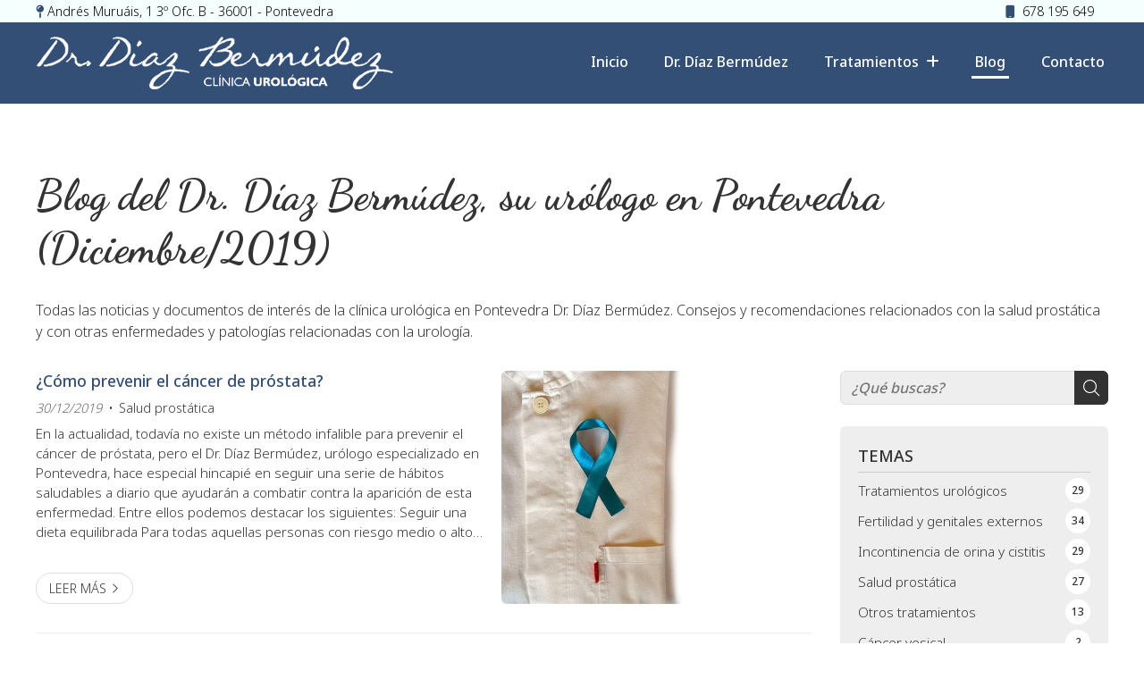

--- FILE ---
content_type: text/html; charset=utf-8
request_url: https://www.drdiazbermudez.com/noticias.html?m=12-2019
body_size: 22812
content:

<!DOCTYPE html>

<html lang="es">
<head>
    <!-- Metas comunes -->
    <title>
	Noticias de la clínica urológica Dr. Díaz Bermúdez (Diciembre/2019)
</title><meta charset="UTF-8" /><meta name="viewport" content="width=device-width, initial-scale=1.0, maximum-scale=5" /><meta name="author" content="Páxinas Galegas" />

    <!-- Carga de favicon -->
    <link rel="icon" type="image/png" href="/images/favicon.png" sizes="96x96" />

    <!-- Pre-conexión con servidores externos para la solicitud de múltiples recursos -->
    <link rel="preconnect" href="https://ajax.googleapis.com/" /><link rel="dns-prefetch" href="https://ajax.googleapis.com/" /><link rel="preconnect" href="https://fonts.googleapis.com" /><link rel="preconnect" href="https://fonts.gstatic.com" crossorigin="" />
	

    <!-- Precarga de recursos CSS Comunes-->
    <link rel="preload" as="style" href="/css/normalize.css" /><link rel="preload" as="style" href="/css/main.css" /><link rel="preload" as="style" href="/css/header.css" /><link rel="preload" as="style" href="/css/footer.css" /><link rel="preload" as="style" href="/css/components.css" /><link rel="preload" as="style" href="/css/fontawesome.css" /><link rel="preload" as="style" href="https://fonts.googleapis.com/css2?family=Dancing+Script:wght@700&amp;family=Noto+Sans:wght@300;500&amp;display=swap" />
	
    <!-- Precarga de recursos JS -->
    <link rel="preload" as="script" href="/js/base.js" /><link rel="preload" as="script" href="/js/header.js" />

    <!-- Recursos CSS (precargados) -->
    <link rel="stylesheet" href="/css/normalize.css" /><link rel="stylesheet" href="/css/main.css" /><link rel="stylesheet" href="/css/header.css" /><link rel="stylesheet" href="/css/footer.css" /><link rel="stylesheet" href="/css/components.css" /><link rel="stylesheet" href="/css/fontawesome.css" /><link href="https://fonts.googleapis.com/css2?family=Dancing+Script:wght@700&amp;family=Noto+Sans:wght@300;500&amp;display=swap" rel="stylesheet" />

    <!-- Recursos JS con defer (preconectados). Se cargarán y ejecutarán en orden cuando el DOM esté listo -->
    <script defer src="https://ajax.googleapis.com/ajax/libs/jquery/3.5.1/jquery.min.js"></script>    

    <!-- Recursos JS con async. Se cargarán en cualquier orden y se ejecutarán a medida que estén disponibles -->
    <script async src="https://stats.administrarweb.es/Vcounter.js" data-empid="257131A"></script>
    <script async src="https://cookies.administrarweb.es/pgcookies.min.js" id="pgcookies" data-style="modern2" data-product="web"></script>

    

	<!-- Precarga de recursos CSS Comunes-->
	<link rel="preload" as="style" href="/css/noticias.css">

    <!-- Precarga de recursos JS -->
    <link rel="preload" as="script" href="/js/noticias.js">

    <!-- Recursos CSS (precargados) -->
	<link rel="stylesheet" href="/css/noticias.css">

	<!-- Recursos JS con defer (preconectados). Se cargarán y ejecutarán en orden cuando el DOM esté listo -->
    <script defer src="/js/noticias.js"></script>
    <script>
        window.onload = function () {
            Noticias.Base();
        }
    </script>
    <script async id="ShareCorporativas" data-target="#shares" data-buttons="facebook, twitter, whatsapp, copy" data-class="" data-style="basic" data-showstats="true" src="https://compartir.administrarweb.es/ShareCorporativas.js"></script>
	
	<script defer src="/js/base.js"></script>
	<script defer src="/js/header.js"></script>
<meta name="title" content="Noticias de la clínica urológica Dr. Díaz Bermúdez (Diciembre/2019)" /><meta property="og:title" content="Noticias de la clínica urológica Dr. Díaz Bermúdez (Diciembre/2019)" /><meta property="og:description" content="Todas las noticias y documentos de interés de la clínica urológica en Pontevedra Dr. Díaz Bermúdez. Consejos y recomendaciones relacionados con la salud prostática y con otras enfermedades y patologías relacionadas con la urología. (Diciembre/2019)" /><meta property="og:url" content="https://www.drdiazbermudez.com/noticias.html?m=12-2019" /><meta property="og:locale" content="es_ES" /><link rel="canonical" href="https://www.drdiazbermudez.com/noticias.html" /><meta name="description" content="Todas las noticias y documentos de interés de la clínica urológica en Pontevedra Dr. Díaz Bermúdez. Consejos y recomendaciones relacionados con la salud prostática y con otras enfermedades y patologías relacionadas con la urología. (Diciembre/2019)" /></head>
<body>
    <form method="post" action="./noticias.html?m=12-2019" id="formSiteMaster">
<div class="aspNetHidden">
<input type="hidden" name="__EVENTTARGET" id="__EVENTTARGET" value="" />
<input type="hidden" name="__EVENTARGUMENT" id="__EVENTARGUMENT" value="" />
<input type="hidden" name="__VIEWSTATE" id="__VIEWSTATE" value="Szax6U8fJy4TDF85e78j0/WlQ27dj4e4qWKzE3J8w8yquWx1v2yZvBVN5dpJPbZmOmX3/l90w/5m/SFXbVCn9/IePrcv245/q0kwGO3F4ftnabsbpugB0ENQt005X/zptfDkgJXFlfKwzWbCfYnxNnO0GRV2CxghDdWP5Sj9jf1rqzSGDJBMPGDVL6HuKN+5shv4ymMT9YnvVNZh9Jabq4Uh52OrK3jBHuFCZnWCLRp04wXu1IH/mXBecAO1OyuOj7+bJLTj6cQ6YKG594TRh9sfvx0/d1vV3haj33Vl0pLnQlYlfO55XtS040s97uGRSgCswZ5yowcGRCdHJvfgiocqVCfWP+/hN+lvhJgIGQht7LV8G/wbmH7w/cEZebfOGbZJhiz8+uz5Y9294nL7JdBr61/mrcgWILVLFQ5oTVdMT1C1oSJQTCWOwVR3mdC0PTApzreTWNawrM8TQJ60pPxdPHUZNCBH/5w/h3f/dEpFH5u/J8ftygD+w3G02IRJU5+EbyluvGSDSid6yeNPJNgSgJ5eMxAM1XxW7IXU3hsUfDe7j2VZYo+4N/M06paVQu4yyATcjRVfq1Yf4yV1RzHVhU0zmP6iyuZwVEYDFo+5y+Q9sh5ysrwNZHFI8YCGJzGZc+/lDrsrY9DMmiA2S3pr5wff0e5UJ03uZ+x8oFRZWN+cyxH+U1xwpZGvMiWANGI1KdlqnDGENJ3vdeSTuxkIY8C0q326oc/aPkMcSHOZ9xq6GQQpxQ70bnPnvat9JWenqb3gVglR57PLyjJTYiBknWuq3L4ZuOQctiO+aQrBTv+TZu5XZj4J3qhPkv+aKIZM+GY4pzQMlmNZ6OvVDSoA7JlTcM/xKiRDrIJBuRhYMn4HEFx7Bk1kEmTpe4rI8hpVQry66VitnC0C3tp972/caxbf1+sAKsRR0hiHHykOBp8sObv1Y4b1zVzGGqeIwwsKBaSxUBRIPU4TIGPXKtjaPQ6x6gFxYX+5s0+sU/0LG6nNtN6XzLFpLCi2bstKdxXBzVU3R7NOIjpIRd5WkJs7kUPr1h+nlEcbZItCwztxQeiEwT4S5tlyxSxkkyL62gjsmOfslVxENnz99LI4dG6z9zhuFZMh2M7RoBx5jb5Qxir0BZz4C1eYBq6Gm9Cpxci3v+MV11oppYb/14PvSSG5VJ/yJF7SOzc2Ugm16XlceK1OhwuvERQX4cVsxk2bW1ZuKGGq/+zXkdPvZPz/NsTk7qUfXuMoQWWtnV//mHaejToX+vczdGurLD2Cf5++vmsPIlq5KI+EWaWj5R831G221g27IOFBMJXXFayjIAL/V4JQhYECpE4H2fnISr//+bUE3o0LAT2l1caqxhhLE8dUjEbASXm7jfPV+kJfJvTFsalD9mAIuvWd4F2cl0HREDb8Gf6ANh/5pzQ8ZiwbrtqfOme5fAyjZSItnODK+hDv/[base64]/RI9wIMW6owXQIpvNSE/AwTutXX8Zx7lcvFlhBkdcak2DT2lWrukW40Q+045SFEyqlKXhTD7p1jRExRJAfUESNnxi7TMaRn7cBes1NcFW4h1qB64YhwSXKYHyGZ3XXHSjspb7fdcQehrrNeROrgxJOklXkbVqAlanTGdx56KLkuVsa6+oIL032SnPthDez4hTHaQ/R/a+HG/ikaum9jvgwPHbMhRBWHvOHzDgOAZPDBN/5l6F7g4NsSh347JjXefOSyLyNZ45iaAFuLWXPVF5V+zaprHf6Ug9KZ43fJhztTMytgi3iqxbpxtCiI9AtAAi8JBJ2fBxxrKcEkmmprPUFR9tFKwwEg6tL2tSkoJSCjQeBd7EwcAQatkCh0I5zfRM2KPFQaDoL9928bghDPtXHiOZsK1ZfAwmpaiOcXL4GT/nld4ViAleVf/MrpyQu8eL8O/X8vBT/s/UU04IM+hFdmYQ0cHDY+tVc0Qccc7Tk8ddu6w8eGEY98aau4wWcyAMQT1ekTMIrmNpbdaoQWNNga9Mgg9LGUQIS7tvGFzqdh0waaWgSlMJySS8Huw+jDDb3oNoc7yRZ5lq/YtKJi0lbeT5emujL+QqNDiSIessL/[base64]/tSgjF+rvV2pN7291P8JPr5N3wztufFP6rf7SbWnFe9tjesAzgfrHDhGgL9UbKgqCaJAhKJO0Rl/yK63In5oi417z1LnqQYQocA+Ca9S3YKD+pp2FOxFw1IZlJS+IuMrLPSLpRtrLpjWQikgv9q9GX9JDPsmDx0ti44+BQoAXcX1jpXrIrZgy1B4Ixbe6OaOalanxItT5Nkz2Qd/XIjSfddmgptLkcdKcHFppLIJy/3Mbk5LTRt2zZCiBMMgzjEairbcRKGwDM2I1/FmEBQSNa2r+XfzsTRoDnXjMbxR8T4OUPlNjCU5/TAswuylhLM+dbQcqNAFfpvh85solzrY6DbZqcQHGzXVpB/kPtUaIj/ri/I6Oyi5edS/nrAFdOMl6tDoZp2yXuSy5/LBZ+ZyD1JqsOxiojlcxit5X9CHUie8QVMHrjCxlYIIETQbCJ0VsDUMZobw2lajxvSSFVe/En4U4I5lsEA/mOF3K3K3OMdtZBKjJn1mwZjF/hAOLL5xEsvGfqpEHnufKsfIBE41DMAueM8iiT1Bl2to+zQ5o8QlypQEZnRXy5h5OLG0kfx0tRYi0ds9Dgl9COpkCAga/lgX00UhEOo9hKKWWIfStPF9HlfZ/b6EvS3eN42BvoXWYrBs68sYgIQjs/WnRdkEnb1nXq5ha6T/9Pml/qFz2c+TLuD6TnMSvhY50ARAlW+4vJNNQIEjYNw9DHRLSUN0HNgkK/EGFTs9D7ipF2tTPBSmGqQrOhaDOy19u+LK1g0qhZKEBjT/90CnxwpXBO6W2v3K4JdbV++ho0wGwScmm3/PGW9bqTyJv+ooLMiAeDR/A6sRdPDeFH8357ACcXCjyDpFVNqgVs0jjbbcttH+GyiB72xQJMMpquRxs5CHo+E66/CBjvBRMU8RMr0TFynA4d4FJmJPWqSNYi0s6oRjR2s12Zpp3NN8QWPHH27NAn4qecDusdcl/v7unUVPfBPCfRmaX/4ryh9bd8sfwGqxdZykF6wplZseHv/G2sAoEWWovvar/ppfA2JrVHCAI2Qtui617Ug+n7LNOhizyLXWq6TvcBv65uUhB8fjF9cD9Gkq9s5WdH19xrPaiwRAF5gxXIs9RT6nx1+b095v2lxy+YS2jvuM01eNxG1CvvY6YGBwj1S+25Nw/skxBw6uyhTulPjG09HvZj1TwE29VkGhVszdCUJ+UXjRQs5+wqkCIygElKNKhTW4RQumyvL+Rm1uMkwMyK129pR77p2lSxxT5pUux0RjMGDk9uiAQZLpjHxrRt2crmlhDiuI1zzVOxu6LZw6378YOpm7KGwf1a9jnXRxaThAxH/BjC1D1GBK4algaSKGb858vRyGXsueEN6fRFnfNS2BPIjUNycMaOrAopyHO3YBzq8zw+Og7fhwgfH2wRpCRcF2m2om2aUThU3j+09ihIDz1muhX2krDrc+K1kTjfSGzX478AWgibzeBQgC6Kuaf311M0PkPlond9N5B85agOB5nNO/2Nxk6Ysz2HnE3Tq575sk21AChBdTfgIWt57OXIQftLVh0egWVmFMXR3tW1msrZi1LbYrI15nLv3QHbK0x5VYenuS+/KiqqCkLtwvqXJvDtgVkM6ESPre2BTvT30u+XsDwF1EDvf2wO8ZuDdu88Py/oWktRH1Ega7htm7hAKejrhF+Pn2hMt0RPqilKxBUM9WmBNt/hMvmHOUJZMz+o4UQTBDDUUi8PuqNgGUtAFxq61ROx3/FeSasTJyH22Qn24NJ+WeZiJwPsBSCWiU7YJqRf9ZpM/Z8TN32xkVglbjiEqjtoGQFrIi2XoZvprEZ4Gwe6tFoeZwErYuXTQD0TYqZQAaNuT5gDpMxLW89hy/10IN2qkVT1JoFH+Jsb37SSi2N/PiHSe0gUVxno6nk0/VjAQQZGhkifB/Tr9DsSlSWXOAPLe4oAlejkYre75gzOupITD7GFlkT3fNQl7veHhwOp3GSU/xwzlR+P1avO31F4e9UieNjfXg7i9xIQPPDWaWeGWLn6VrQF6vz5ZlHKOvAiSks9R9nx4XqqpYbcUo67XsKvkpJov45PReP/2a8QjVtbZl7YvxaMmvst3wVtMRpOf3n2TQA0QBQmWi77zJDId9IS4Ze5ww3e12R1PSMoDRQkgrv/5/vH2jLOFESQMQ2lwsufvDZnJ8IS17fqq1aceNEWdZ/ph6nfSBhGCkSz551J/8gBumLWXNee0w4HpMxT3YxCnG56YySkrSUVgPy06I3kgk9PQkUmmPBcqhOqG9PxWDW8LmbHBntE4ipWQmNnmdsIPt575lhQS2EeK/MyBepRMrVA2J/yJidd3UCyQemWXgKwe36yWqFHymlaPIt64FFKDQKGI9kzQLud44ySEoSFeOy9F27QrT4Zlm8Q5fEeh7pxjUXaesNczvHCUr8q6aoQtAVElz4lF9qX1v/ZUSzciGgSPi6solSgU+1NwvwmDqLYt5fyPGw40afYqxqBygkanqtMXRSmSbTqbEbmll7xI/6QrBc2kr07qudGDj0M99TwodwvKdT4nJLfEArelCzpdoG8ey/zUb1USjf2ZUMsXZE1dEsIGYwf49qRgrFVhK0Kaul+V4z39D03f8kNQ2Mx9X2wEn4amVTAc0ZGF59i5wqXFPoyGxeB81PqPyFnXLzFr3nQoeS+aEKUS7+O/GLtocjiM8kDd5H6lRPCd+zLwG2Tfy/5+uoVmxelCugj8wCpmi6Nhbp1xfMCmw4jSo6Ed1LU3g9VMSSwdrGHIWwzoY3GQNmfCqBwepFB4YsPEoImn0/+xBimjbIkDQOwaG0F5ek9eYicmcgQJ/+pxLQrUHgRZK2NJYpbeJu9ingRRA3QKogMJunyZSMKnPa+fbHWpSZuTxAhRCqY/[base64]/tEluDl2FC49irMyRixsiYAkccFBwzmAkwtMBGIJL13kT8fte4AeAx7cqnJObsQ0r9GOdYf+IIpmFAbXoRN+gr1wWRmAQToTAiQC6HTs9NpxkkYN0lU1H0o25VquvdThcyNgBJqB2a0ItBbxjc28ukNZTy+tzI91/jzYmcd05Fnf4op1byrKZu5orFY8ycQlP+Uy1lSnk+VbgSVPHAhzcw4inxrKdWSUPa90zk+71Umt0EHI6NhzHJzgarmInkrfXVsst9GEMXJ+Kd2s72sVIg2vztvocgN1PhTUqGJ/6yfezt9pNJ51GCQMUhGlOMEjWijBaIld17w6jMLbxjJDJChSGjwAawGtEQ8jYCJmyBN0TdIf7RYnFl0Yv8efcAfOlwos3m4iaAdhZqMJnwclvDmhmC1tx2ykzKPui+j4Hiz+r3LccPVQ/jicw47t07yQIeMuBM7DCheVLPQAgtyXnjqXcXigRXS1+qAKqpO0XGsMCl/MSke+NujgcE9TKscnfTU3ul/9mhBf8CeoOli+n2hKHY4YDYptKO3UkveYZfntlNbSzQTbHJF90/jL45zW8rcdnW/FpbioY2wxmiYk+EPSO9M8Pc7a93r6EWz5NVBLcJVabP4h2DKhsEoz3mEcVXoDXhGi54WOdtZV+8Qcf8tiUUKtkI6ZnDSrsF5UcTa9nnAZa2vGQuSrTBvAIUNdH47mrjP4OX7T76r3EJp5MFnR5bxesn0vvBodcxid/6FD367r1pBc4+kyri0cboFboSxAiJxf01yCVO6BFBS4iNlo4PtaikM0iyXcwkzFW+6p+OmvATMmfHZ96oJOM/0dZYjiFLBWdP8eGCj2+EQcV3koNO2dKxkKqtkTbeo1RLtZLGla6R3rCoA8EYQUbZDu8Z8tQZ2173kLg1pVZGD9J/AYWsjZfXiVo3DQXFpiDYBwu7JXbReyqGTddsOqiubbbl5xG+PMz1JRn9GKk66VO6onGQOAvqFN1rjTmFX2FzgEasJjpnQqZfr5mo153ZbYEJbBB+b3/hWPkd0hl6F/Dt42KMgxpYhddtFji54jplr4P4yBIj+PXlh7DpAM3mz2MC93ovmpbVGiZAffoSBTqbe8pVCeJnqu/Xy5f7VcGY1vQJgYGz7WAh2JVDmguMzhFiG58SfCxaES83RIzgA9ofFc8jSdeQLpyJJfL4A+YCeJBwJUHf9ddBJS5ATAItgTN+vHAgiAW/IBAXQ1hfcWhPwPiRgUP45vh8R+N8sodJVr4EuLVa0S+cql/SPErjjviiYmdIZq6mA8K3NIbO9aqU2cCR/ob9G+pqFWKK/VxjD8XldIVmYtW11ICWRvd1uuc6+BxJx190dF9uxd/Ojo17LQjnsMizd5KmykxM8N0m28GuXVrTrJoTLQ2wn83cpIU7q9H7TolqhE5uG2ThAMygjiJWLVUuPA/bkVRhRuZC9oEKSXVOz6ZtcIPbMVu7/D4EJJaRdXcqGTqGu1TdCZfnrqY1RF1UsAVH5REnosSW6GhCzoymYHHQfUglwU4pPfsPkc3aCYIntWU9fbpwq+Uxz+JbFdq48APLA0jK8VCBiwOH2tbLxeMzd3ekCquIrIqUWZVOpMc1Y96P1Btw+DcjCduxna5hp30N8r92Ww/Fhm+pZlOkDTZ95zNkypZT7gLE1cDmGs7h3TZsRVroPB837gYk8tIbqQ4b47n9W3vLjKYA4OIae+QHiAsD5z6QAOViQnRbphUEUpM2S8kPJnV5d7XfmGCKngu2K/3UzusU2NhjN5Dm/ETxW3XNTHenWB9YaG5U3l9n034Uh76MsNIubKD45lUuOq+DQJVd67SgmBofVDbz4Dd/EStPMKEyBXGpMY4vJIwORPGMq4vYsyp+dFs9WWNNY5ZvY2joSNFiFFBW5I1FU7t9O7F33aFg9OV4mETnKEdxZvqTHFD9jaJS38yrqo7QSwhUOq3QGcu121BYG9L9/z0pbOScrfFjLxUFYRsouW3GlgNzWQjagkE9ktFr3YdukiaQRygWEExeJq9Hmdn+3Xi0ApIh69QnNSBqJ9DTMVoYLEleJPguU7qz+LzBB/JEgy8ojJIQZgIof09jmo20z55KEzfVlV+AI9OcjU1dWGAALSSGdfYGaayXudSWzXTDtlOxP6E5DsDyMoVBfoT+pcxbIbXTT7P+MW68/xE8mtreythIsh9ssQs4w9OpN7YcfINNsiyMJJ1M/toGYeUWUyiglXDbNcAkbjx/FlHFQulh3/ZklenqlxpL0PsvYEfM9QhQrb0+gTFigQVZtGPRolYMC4OaE3RQqXLspUi4UzuYWTFD5cm/w0qGFArLQdLBDHZ7Av2bSP52vB9aEK+ivFeJ3x2rdbDf/aExFuwgSBHIttznvmFyd8LnRUkkiafH2I7K6mKiAVFPcE6OfmhtMKBOoGy4E+VldOqlWE+J3xBt/6mC8/llSXA+TCM2X2FwotPuJ6RrAAIrB0RmIozT8ZNkFYyX+pRfbI6rivSXxMKVMN5QPDK587ZdiBu8Ya9j5rcLiydU4g+k5j+eFnAFi/jmcoUbFviaowQuhL8U08d1dV3QC2kee6r1aWzykfVP5bDIbnOTpiLU6gQsGBN/[base64]/tf1V4HzS9gRJM3+IeOdMZG61hnRwApE/rI8sZoRr0vyLTrPR/l+YtmaiDUnpck1OhGqZQ6VwWy38AS14g+j7tuyfZXVAFMWoEzIBLbc6pSUT7nOeyKy/[base64]/EinTQL+n4V8zdCmzCR85IhJt1XhHeWJPwdWzN/KizWVZ+lMzxK77PMrYsTIGAaPzeOauWfVzVKrZQJ3UZHZGFkhie37diqUOB547WkIdwl1Zhdafx9boX9Eb0PByvgcUqdbg6jD7ebGbBCgY5GbefZCCj4002jQ4kAqHJyc1+IeaeEbBQzGYWJHnbItvgzwbTU1NM6kWUjaUmTjAeENW/Z2YppW0hlMKrkzYItNp1jmwJpcGjqIq5eawvxC0OhnQmjcir4ozSxfcQkaIMu8Tp8Sm5pNQjKaljcF7dZj+UAZHpVwksb0F9b27CSHoMLxFUQ5cBC3CbfZOgV+fPjthUgay2lgwT00ulmNU8jm+z06NCpeFXfut5R8aSdbRji0fZKXiNicqLAx43S/BiqINYw6tWdbrDTUCbQmBJjubV+D1RSKVgctdwlwip6rO7CZochyZ4VWwNFA0g9QOmX0gPWVEg+UGxewescEvpBj7a57gD5/t+fL1m3K7Ye2EOChS6rfEbZByPKJCVmbVn18IeIxt/+y8pGEY2Z/xodCkweym2TA9EOPkxYaVWhMK3sClKHO1g+ECvhfvzWVBw7n3pX0kKWDOVsbaNJJlsZDy0w5KChmmVYvn8Jr88Bo6IFRbL02qTkKU7vE2VwRgEf1CevXXz7xhOChV5XSUP00b3gYU4nVw1S3Yw9pewzt5WmGLZV0nhTqO7+DCC/1SLEjX07dpByCnKsoJ2GUl76Cj/5/fUMKZHnmuWIzEdX6FoAZMz9kM9va9LpyIBJQIk/+6OOA22e4Ju5xaxtu2XZZJJPle/CnOViAUEHtJKdM2B2Tt0CEHQcTcuqmmcswLUIUxutBI0jXpSgYf26/dP015D5tFCNodjA31S9UoKkqz10e9KDGaKsvTWo9bIcewYN9iOkBfQVhkPmC0m1tbsM+ZVO2U5U/rEw0XeynHxDDodINQpaSuhmhOIWO+VKuhl6h3YnZLYYpg117sdOWdkrGZJV1hr+Y2ul2p0aPX/j5zSc6XXejXUee1uu2wO4FVyrqC9X8TvrDL3fwR49oGoAEgXlRmheNgXhDs8CNcPHxOO/HfGVPbj7vLnu6/sEtnTCPl/z0AgK1QRhPSrsI4pFi9iFc3mhS5pwcAMHEe08n3sG7uv6ZMpd4ZOoma0//DWe5Oeue0c1eHarRJx4va+umC7AHWykNwB+qxAHasGwDC7h+fPXBBWRnnjG/cBBQB3PmbQD8+PcgOgVpm7eotlpQZBx4vpPMfMUo8VmK2tpirHovP/cdYhZVvE5sYmFM4uNe9uize3R6Vmv4KP5OiDUqd7oFMgHi4qv7GGdQuuvb6ndn2oEuIMiLdpfGMwfx03fT+2cAzE0cylTKeU+SKQb3g74uavJtJ9cdaCw4nB0GI7ZG0jq96miXA3a/TTebK9q2XXDmf/+vOuvYhjbBpqdea/GIQzONGcLWTAwmkbSxdiplv2rZexk1wmb6seMZ2HC+tytSz+4C7cV4MAUOdW3+Nhv51WLfEEFuIXdkxEWKQlpD9gquO/E+ABZHT/ehehYduWalB2YTuHcTeJfdZDIhaF4VwSovCDU/xy9UDBfF6kmofHcKtjL5rfTOEM61zfw+5peHuZXDEDR8/Mtojq89d+/TlkeaAXet1gq/AlG7r5AHZhIb7sHssdIWOPKhZbPc38DfBBn1WZv5mSYKWD0WgbCkU9T4GvtYXBuXSbgsDXKqW77icd5luamMZTGNaJDxVsq/5WY2Tw3td2YDhRLMu9Eu7rVfTrqazMGQE9j2ChWGHSJNE4ovHPbNPcYiFCBCmaLJr9UddxK5slkEGjtmqsW0g9pdtuq/t7dBqr3pIg0/VDqWLV3XQz+jLdj7pct7jMmKEG+9OhLbheHYcRIHfpjfWD+QwmXLLgaFvW9QPeyQm1cynBzA2S9wQmyhJX+6h/QoxFuTYc7lOvHw1I3SJS9CHMGCp3iKQQ+57DnQqKqUQOl3IcDVi3AfFTVLTXFjB8fAgr9gJgb27t/cecYRBUo6wou4H8kxZdL3lkhJUc7yJRFG3QluikW0MPEVZonppaLLgETmhPeeNQ7pX/Lk5Bo/qLCnFVBmAHoKnfK3FFmWPTeZxU9Wpo500r1ScVtA+7cXp0Hm9azMh8l2zNmeNGZi6STYsuc7iq/oGV1mxr39C1+rXRMypxVrIRaOwrsGSfCPB0Ieaz41ZjujrMQKBxiFQK07msUOpTVX5DbSrIc7oFGxkyP9xtdXVEKGi5AfGfHve81gbV2bJl/tHZJJQ9xy2YgrPV+TkcLmplHFr/gEji4Zozz/CWV0cqxKQl6NciN4takKUz/Ulmw/kgo7hESs7f7NqUapkdglZictsJ9nq9PrLfYzW52yXE+aYKaqIL1JkP4iz0SehK7e7hts0+KLmN2OwJAesIh++11hsXv0OjNz6LdAPFkkEkvPcY8OcVAZIBr8F1o8fsTahXjxM5zjPzGMTv0Qi4DADWbFq9kXppR+VZiRD4SRGKJmICmqkROJA/[base64]/GBhyk8/[base64]/rsBeP9lrYwU8fH76xLvy3FWMWoyLtzIRZw0nJkHf592Vb2eUs0AV80a+AONujtZ7I46UrHrS/PW9+ZgfSRGbCQducyLLKQFlY/GfnzjqnxJWsK+ibumVtPlH8l0JaqKolMVpWBIqTgrWfLRPD/KTw2qf+KMDL1wxQv5WOB975HLML5zorMHohsX21ImjwzHhiqqidzfVHWC7Y6qKu5u8+5tkoQGrPKnFcgEpTsQBTjLfYMBMsl9JGaP/WyDS5MQvMScW34SeteWk6Dj1mJS+7hdsNQjaNsOC7PO7ClyNly35SajNi/mnP2Kvk0KmZrRmegTXAhaIX+VBcZxi3sJkALm5BAbErwWk0BHYg00s0OQwpxCf/pVSPPHQODLdginP/M9J402MDiWsb2cIxLsemKo61wLjyfxbryeWtbRIPn/3RW9Pb7vhItZ6KN/D7tBYCjX6/eQrgBM6jGnr/qZCAZ0QhXfTph61mXbSMWdSbAi52hbVT4pmq1+hXK6irHsgWbLKGkJ11afEhJGdrY0NaHmu+6RhGgLqsTsnpQJgsoCM4PyDO2mDYrPcEAI93Ahr4WtUigPsxfqFDSQV2dd4+ylt00dC+to6E4Y3BD1X099km0NGBjvVwZU/xeLNF5jWWTaOlm2UBC3vtscu9kaWBhLdsbLG3HdJl/ZSEktuoAL6yZcV5x8s110A/I30yPrG4/DMBNoedibhFqnU+548hyGR4oEQr7l53+R658m3SIyqwmR+8ljOTuJKoMd7IgOmgM+bWqQdsiJybb9FPAwoDuzKCOQNIfr3TbeOYSs2Rc5nRXhGNuAJ/W5rhwAbGGXaRVtT2rNEJ+o6ZHdKcSsUHwKoDEBfR0Pw/SozHImTEk1a4zqcdWcgiuDB1CwxsY8Cvc/sqNdbxbQqfqXLFDLgwR7RRgnGIEoJRS3xU21eE7Mrk/[base64]/4uH6Sc9xyKa2sTSCFOt0VlOXF1WVHaa7dCxp9XZG6t1ovn4q/V13yVQb+sTxZdzCaGfcGHL+spfW8POhtRE8azbT38QTVjEKienk+PDsTW1S7Ytj1N3EwMm/y7O5MVwT2Jlg6LKplY4D6FMqDPm7gIIBmYGiKJzE6yAWcNYKyjEw3BUS5cSsVJnfxmRYk9hSsBh3rlPBIKJ0PX/7+nI1hPVo3XFFqCuWnVeU1zDkj7nGQXs0hobWDdUX4ckAJkcl8o1OGo90waDfsgNgUWJ0HVj5XxuM8s9Ndy0WAPXPFlrz4lNSw7xxgU4YUO4bh8P7PuUNFj7mb/7WHmJAzQksTdNkF13sUrKYWUD5YM5D8SzBbU6fjLVZwhlRK3rQXFPBGI1kJ3/FRXh76/2jaZkl1/LYkU3Y2mbpGh5/D0VxNbZQEph/YE8aCi1rJ8RRfdmUHNluXK4Si45rFilDy3uZcGkzyYyxYeeB0kKvF2RnmYITMViUcnA20jBeuaX2bBvEibHd1XcV2AHZkZa7Y2SRFQlmL6ILF/zPC2kkat71DnYTjMrJoBY3ygyllbQPN3PvoHr2CE6n+2kP6BcOcIGAHARrBxJg1KUCzH3tqNtB+1Y4fDU8ixTJbfdMYgx+z0ztl0+Vp+njJdZ+A5520uEbHiWVoGsMczCCv7Tc/8dinN5ziVQ9MdKRzZzpeuCFbRUG6Hh8W5Y/8N8UilS4x+g0hOJBAH927v4qdDMfZV0Zgus81KfsKENNQoOJSnEzyMo0fLLDug5LJuhR1Jc4q0Ludg1dU7/Cr0ZYNtFgPxdt8y7v91wtgvZsiFbhKaKu7vgys4XJ1TzLpQNDvWQxDrX7h54K6OI1eZTxhWXR/D4Xy7VG19jCKzizOquT8QXr2eUlEWk89py8gtTidneLMs5hWtVVyKI26QFSDNmomKILyZaiDWTznUVZ19rPxKAnUQUdBVKMNBiFr3o0kCJqWnYkvV7Jf4oNSrQyHwD7MDKmzvUK0kDYdmLPrfeJvnUQ8XHKHrnIZgZx2HMzS+RRvL2/t3pU/VReBlyHtrdC8jaZIJkD/58/TcgfCucV39dTQQFdizJbEkn0og8ppSCz0ODjvZycY61UXrNojASwbwOd5TWRa/gmWneHU54S7FrMJJfssQZj6yWELMKXxyFAXqqDTtMv83X+DlruqQKrhHbmjiFg5VfOe+rIkQ/iRVUvyLsUViPdrqkW/DeEbaXxLLs9qY2gZSmGVyfgrFJr5keL6D9c5hzaJYQFIyqD7Fsmp7vHDhC7NjcUQ6T+96dIvolPdhV8+xNXCbCbz1+agal1pnxcXia4VSUUv7Yyx1wtnKY8NdXNc4nVNF2pyWepN2bQnr3sI1QYPGzmpKNZ8tnevatHUvP/jbRxWRwPP6VoMfL/PmYs4k9iA5sx+tZh/AY2O50eQos0bM5hta1NX9wfl6UlDv7qzicdFBOkHH+xkw+vfTnN4n0yW6aZnCWRhDADPBSRY548t00NfQKTNFXcQANfVzx4AsXN4j01kbRh5ibwhN3zlogDYJGLlOJY3T7kzoM/mHL+4hIFeS+qRyVTEBMkL+y0lKeQle0Mkp92ztsgiJythFUhh1PIb56ikUomPa4EU39wscwSDEAwmVz4yiIUQxf4mkFmcT+xdvkydq9m1tG9+QB2/6bkr0VaPJP7QIueaoEemDe2ePH9+CCBrdlxQgy9aZ6OfIwtYJPeAwGcW9mzyGbaZDDDZDbeSe0ONNUJ5zdbo+P0aKX4Kh53enok/ZtkZwN7/[base64]/SBv6PH031eBC8OM+B1sK5C+fNeyh8L5w6tIVocPh6WTD6BsDHByztt120aqQeg5wOXRXDBzzHn/FVhRXPdnv7SSEYnz5/7FIurbt6PAHnhGViL4K3sRPLf8y1b30wTO0lH98ycYiGSC+w0DD+NnvJYBY6wPFf3SvGKsp4J/R738VJZv1VXuceEBV/SCBxygBEvjak2HgxBE/mGV65xoJkGiW0C7vpkG8BoRtZH93fFfTyiq4O+8u8qt6ej+jp5ba4oyuXHnA2u7phzd/fa7pCXOAbaYxmzO1YOTMmWf09AUvwxuusbbaUkhEF2UFSsYxADIcdkeB4W60yh+1Wt6b+lWyrRJjg57OLOBUSu0alLTUqh7JyvJZk35hg7JQb/F1d6ddaWenN+6VusfK0B0mM3FIRbjZAzsfuevOmJ+uXudCmyfa7Zbsp6KxoIZBvy8StTSkpIEha4Z4gR+cnS0x57V7cvNEb1o5CbjUKi5uJAfrWQjno3EydW8gyKl+hCkZLbm3+rKEZ6Xu/DBwh42OCwrilUgxCVnt8LyqWfLz8M0ZAvlJaJi7fOzuXwMYWpC6KcRgXF2OrslHv7avXVat3+JQrdU5LdJ9UjY5TfH+53iOoK+QEAiCGK7ClWxiVEmfLgPWaSI4QrHVcKvBIt0KuLy3rmKZdZm9OXqhvWR5mznRo30kdi/nyvtoaO6NiCDFRldFnCuhwwxlz8yx2O7+fFpL6p/TPUMmR/dlG9PzvGpVRYqInKCKILoo8UT6bDHZr49ODoSY8oR2cFu5kJWjbJbSLlIRqtILsNiGC9EF7dwgI70SSE6DS/sZ4AkRZhhXCCSKLEBdYacScquWaYi767KfJ0+JpVvZFQLWSR46ftH5pG5MgWrIbdFEhAqi/W+JMQXLdfC06dSMYpwKyoL9z1Be2iMrqiozalv1+nKxTj2AcfbLjTz2/YRkMnLDw+M/0JMtdo9mBph0jdQPfyAoupgyg6vAhKdCNgqrYtJhhdNICOalTSGDvpoV7oX1c4zKrdZm5s1RlSFe1ZRJWbp37DLWAyHEsJ6sUHXg9MwVa93Ks3mc/v7oU37OuE/3h/[base64]/ElR3u67UlJ7ND7ZzRUKSbvYFD74Pqh0EP6fIUNkHbCpHGB0rx6UbBCfl1cpTphUF41nkw3+kzZqsMQzR/pP7GF7FAs42owZa7xqUweNEgZhn93XO9aq+14bmnhqEdpST48ZTqM76mN1Wne1Ubxvr0x2I9cOKxztuekYiKCuRRhzPGRC6/MvOWpBOblSFTXA/G8oIHUMMJLe3tHbg6AkzbrCBTfZKqhi2XPUM221TBGBWY6seVYkHNwD+nz4r4S/Nl3DbaoRBTE4YUm92AnH11AN9VWJjob1RuSNBNRJHeMUTPirgGG62UybjpeH9RlIQ4klitoJzr6S01vuww/F8MNDQ8b+NLFIDMVmDiGQNlitqaPoe0NW0FKOGo3nva+b4B78UaZ+RvJ4D8CoShqPesqgs+X9fNZw4bRfVJPydaLKeMYdF6BGWujBwegCIJ1rSS/K4W7Q+CKqf33ByDNM20WGgVJxrtUg/PNdr/oC7AIa2SyhcrLfy4D2jepfztzbqLqPl0=" />
</div>

<script type="text/javascript">
//<![CDATA[
var theForm = document.forms['formSiteMaster'];
if (!theForm) {
    theForm = document.formSiteMaster;
}
function __doPostBack(eventTarget, eventArgument) {
    if (!theForm.onsubmit || (theForm.onsubmit() != false)) {
        theForm.__EVENTTARGET.value = eventTarget;
        theForm.__EVENTARGUMENT.value = eventArgument;
        theForm.submit();
    }
}
//]]>
</script>


<script src="/WebResource.axd?d=pynGkmcFUV13He1Qd6_TZJwl7hJEb-VQ5TOTEu4Fe-IHH_AjkJC1F1HFKgh2acOm9YB85VozlHade9M2usCqgg2&amp;t=638901608248157332" type="text/javascript"></script>

<div class="aspNetHidden">

	<input type="hidden" name="__VIEWSTATEGENERATOR" id="__VIEWSTATEGENERATOR" value="D13BE972" />
	<input type="hidden" name="__SCROLLPOSITIONX" id="__SCROLLPOSITIONX" value="0" />
	<input type="hidden" name="__SCROLLPOSITIONY" id="__SCROLLPOSITIONY" value="0" />
</div>
        

 <header class="header header--sticky">
        <div class="header__overlay"></div>
        <div class="header__pre">
            <div class="header__pre-container container">
                <div class="header__pre-info1">
                    <ul>
                        <li class="adress"><i class="fa-solid fa-map-pin"></i><span>Andrés Muruáis, 1 3º Ofc. B - 36001 - Pontevedra</span></li>
                        
                    </ul>
                </div>
                <div class="header__pre-info1">                   
                     <ul>
                        
                        <li class="telefono"><a href="tel:678195649" title="Llamar a Dr. Díaz Bermúdez Clínica Urológica"><i class="fa-solid fa-mobile"></i> <span>678 195 649</span></a></li>
                    </ul>
                </div>
            </div>
        </div>
        <div class="header__container">
            <div class="header__container-inner container">
                <div class="header__logo">
                    <a class="header__logo-link" href="/" title="Dr. Díaz Bermúdez Clínica Urológica"><img class="header__logo-img" src="/images/logo-diaz-bermudez.svg" alt="Logo Dr. Díaz Bermúdez Clínica Urológica"></a>
                </div>
                <div class="header__info">
                    <nav class="nav nav--right">
                        <!--
                        <div class="nav__language">
                            <select onchange="location.href = this.value">
                                <option value="/" selected="">ES</option>
                                <option value="/gl/">GL</option>
                            </select>
                        </div>
                        -->
                        <ul class="nav__list">
                            <li class="nav__item"><a class="nav__link"  href="/"><span class="nav__txt">Inicio</span></a></li>
                            <li class="nav__item"><a class="nav__link"  href="clinica-urologica-pontevedra.aspx"><span class="nav__txt">Dr. Díaz Bermúdez</span></a></li>
                            <li class="nav__item nav__item--has-sub">
                                <a class="nav__link" href="tratamientos-urologia-pontevedra.aspx"><span class="nav__txt">Tratamientos</span><span class="nav__down"><i class="fa-solid fa-plus"></i></span></a>
                                <ul class="nav__submenu">
                                    <li class="nav__item "><a class="nav__link" href="tratamientos-urologia-pontevedra.aspx#fertilidad"><span class="nav__txt">Fertilidad y genitales</span></a></li>
                                    <li class="nav__item"><a class="nav__link" href="tratamientos-urologia-pontevedra.aspx#saludprostatica"><span class="nav__txt">Salud prostática</span></a></li>
                                    <li class="nav__item"><a class="nav__link" href="tratamientos-urologia-pontevedra.aspx#cancervesical"><span class="nav__txt">Cáncer vesical</span></a></li>
                                    <li class="nav__item"><a class="nav__link" href="tratamientos-urologia-pontevedra.aspx#incontinencia"><span class="nav__txt">Incontinencia de orina</span></a></li>
                                    <li class="nav__item"><a class="nav__link" href="tratamientos-urologia-pontevedra.aspx#otros"><span class="nav__txt">Otros tratamientos</span></a></li>
                                </ul>
                            </li>
                            <li class="nav__item"><a class="nav__link" href="noticias.aspx" data-comp="noticias"><span class="nav__txt">Blog</span></a></li>
                            <li class="nav__item"><a class="nav__link" href="contacto-urologo-pontevedra.aspx"><span class="nav__txt">Contacto</span></a></li>
                        </ul>
                        <div class="nav__info">
                            
                            <div class="buttons ">
                                <ul class="buttons__phones ">
                                    
                                    <li class="telefono full"><a href="tel:678195649" title="Llamar a Dr. Díaz Bermúdez Clínica Urológica"><i class="fa-solid fa-mobile"></i> <span>678 195 649</span></a></li>  
                                </ul>
                               
                            </div>
                        </div>
                    </nav>
                    <div class="hamburger" tabindex="0">
                        <div class="bar top"></div>
                        <div class="bar middle"></div>
                        <div class="bar bottom"></div>
                    </div>
                </div>
            </div>
        </div>
    </header>
        
    
    <main>
		
		<section class="section section--comp">
			<div class="container">
				 <div id="formNoticias" class="comp-noticias comp-noticias--estilo2">
						<section class="noticias__head">
							<h1 id="h1Title" class="noticias__title title title--1">Blog del Dr. D&#237;az Berm&#250;dez, su ur&#243;logo en Pontevedra (Diciembre/2019)</h1>
							<div id="dvDescCat" class="noticias__desc"><p>Todas las noticias y documentos de interés de la clínica urológica en Pontevedra Dr. Díaz Bermúdez. Consejos y recomendaciones relacionados con la salud prostática y con otras enfermedades y patologías relacionadas con la urología.</p></div>
						</section>				
						<!-- Descomentar en web multi idioma -->
						<!--

<select id="languageHandler">
    
            <option id="optIdi" value="es" selected="">es</option>
        
</select>-->
						 <div id="noticias" class="noticias__container">

							<aside class="noticias__aside noticias__topics">
									<h2 class="noticias__topics-title">Temas</h2>
									<nav class="noticias__nav" id="menu2">
										<a  href="#" id="pullcomp" class="noticias__topics-button"><span>Temas</span> <i class="fa-solid fa-plus"></i></a>
											
        <div>
        <ul class="blsubm">
            <li id="liCatPrin"><a href="/noticias.html" id="aNovedades"><span id="spnCatPrin">Todas las noticias</span><span id="spnNumNotsPrin" class="numNot">131</span></a></li>
    
            <li>
                <a class="" href='/tratamientos-urologicos_cb13923.html' title='Tratamientos urológicos'><span>Tratamientos urológicos</span>
                <span class="numNot">29</span></a>
            </li>
    
            <li>
                <a class="" href='/fertilidad-y-genitales-externos_cb13933.html' title='Fertilidad y genitales externos'><span>Fertilidad y genitales externos</span>
                <span class="numNot">34</span></a>
            </li>
    
            <li>
                <a class="" href='/incontinencia-de-orina-y-cistitis_cb13961.html' title='Incontinencia de orina y cistitis'><span>Incontinencia de orina y cistitis</span>
                <span class="numNot">29</span></a>
            </li>
    
            <li>
                <a class="" href='/salud-prostatica_cb14990.html' title='Salud prostática'><span>Salud prostática</span>
                <span class="numNot">27</span></a>
            </li>
    
            <li>
                <a class="" href='/otros-tratamientos_cb17555.html' title='Otros tratamientos'><span>Otros tratamientos</span>
                <span class="numNot">13</span></a>
            </li>
    
            <li>
                <a class="" href='/cancer-vesical_cb120792.html' title='Cáncer vesical'><span>Cáncer vesical</span>
                <span class="numNot">2</span></a>
            </li>
    
        </ul>
        </div>
    


									</nav>
							</aside>            
							  <section class="noticias__list-items">
								<div id="dvContRes" class="noticias__list-items-inner">
									
											<article class="noticias__item ">
												<div class="noticias__item-img">
													<a href="/como-prevenir-el-cancer-de-prostata_fb32825.html">
														<img src="/como-prevenir-el-cancer-de-prostata_img32825t1m4w640h480.jpg" id="imgNot" alt="¿Cómo prevenir el cáncer de próstata?" loading="lazy" width="640" height="480" />
													</a>
													<span id="spnFecha2" class="noticias__item-dateshort" ><span id="spnDia">30</span> <span id="spnMes">dic</span></span>
												</div>
												<div class="noticias__item-inner">
													<h2 class="noticias__item-title"><a href="/como-prevenir-el-cancer-de-prostata_fb32825.html">¿Cómo prevenir el cáncer de próstata?</a></h2>
													<p class="noticias__item-info"><span class="noticias__item-date" id="spnFecha" >30/12/2019</span> <a id="lnkCat" title="Salud prostática" class="noticias__item-topic" href="/salud-prostatica_cb14990.html">Salud prostática</a></p>
													<div class="noticias__item-desc">
														En la actualidad, todavía no existe un método infalible para prevenir el cáncer de próstata, pero el Dr. Díaz Bermúdez, urólogo especializado en Pontevedra, hace especial hincapié en seguir una serie de hábitos saludables a diario que ayudarán a combatir contra la aparición de esta enfermedad. Entre ellos podemos destacar los siguientes:

Seguir una dieta equilibrada

Para todas aquellas personas con riesgo medio o alto de padecer cáncer de próstata, el Dr. Díaz Bermúdez aconseja mantener un...
													</div>
													<p><a class="noticias__item-button" href="/como-prevenir-el-cancer-de-prostata_fb32825.html" title="¿Cómo prevenir el cáncer de próstata?">Leer más</a></p>
												</div>
											</article>
										
											<article class="noticias__item ">
												<div class="noticias__item-img">
													<a href="/tratamiento-para-el-agrandamiento-de-la-prostata_fb32671.html">
														<img src="/tratamiento-para-el-agrandamiento-de-la-prostata_img32671t1m4w640h480.jpg" id="imgNot" alt="Tratamiento para el agrandamiento de la próstata" loading="lazy" width="640" height="480" />
													</a>
													<span id="spnFecha2" class="noticias__item-dateshort" ><span id="spnDia">16</span> <span id="spnMes">dic</span></span>
												</div>
												<div class="noticias__item-inner">
													<h2 class="noticias__item-title"><a href="/tratamiento-para-el-agrandamiento-de-la-prostata_fb32671.html">Tratamiento para el agrandamiento de la próstata</a></h2>
													<p class="noticias__item-info"><span class="noticias__item-date" id="spnFecha" >16/12/2019</span> <a id="lnkCat" title="Salud prostática" class="noticias__item-topic" href="/salud-prostatica_cb14990.html">Salud prostática</a></p>
													<div class="noticias__item-desc">
														En la clínica urológica del Dr. Díaz Bermúdez en Pontevedra somos especialistas en todo lo relativo al aparato reproductor masculino y, por tanto, con el agrandamiento de la próstata. 
Además, contamos con muchos años de experiencia en el sector y el Dr. Díaz Bermúdez es un médico altamente cualificado por lo que le atenderá de forma seria, minuciosa y profesional. Estudiará cada caso en concreto para pautar una serie de pruebas y, en base a los resultados obtenidos, dar con el diagnóstico más ...
													</div>
													<p><a class="noticias__item-button" href="/tratamiento-para-el-agrandamiento-de-la-prostata_fb32671.html" title="Tratamiento para el agrandamiento de la próstata">Leer más</a></p>
												</div>
											</article>
										
											<article class="noticias__item ">
												<div class="noticias__item-img">
													<a href="/la-importancia-de-la-revision-anual-de-la-prostata_fb32478.html">
														<img src="/la-importancia-de-la-revision-anual-de-la-prostata_img32478t1m4w640h480.jpg" id="imgNot" alt="La importancia de la revisión anual de la próstata" loading="lazy" width="640" height="480" />
													</a>
													<span id="spnFecha2" class="noticias__item-dateshort" ><span id="spnDia">2</span> <span id="spnMes">dic</span></span>
												</div>
												<div class="noticias__item-inner">
													<h2 class="noticias__item-title"><a href="/la-importancia-de-la-revision-anual-de-la-prostata_fb32478.html">La importancia de la revisión anual de la próstata</a></h2>
													<p class="noticias__item-info"><span class="noticias__item-date" id="spnFecha" >02/12/2019</span> <a id="lnkCat" title="Salud prostática" class="noticias__item-topic" href="/salud-prostatica_cb14990.html">Salud prostática</a></p>
													<div class="noticias__item-desc">
														El cáncer de próstata es uno de los tipos de esta enfermedad más comunes en los varones. Por eso, desde la Clínica Urológica del Dr. Díaz Bermúdez en Pontevedra, recomendamos a nuestros pacientes realizar, a partir de los 50 años, una revisión anual de la próstata para, de esta manera, comprobar que todo se encuentra en perfecto estado y, en caso contrario, detectar la enfermedad a tiempo y empezar a pautar un tratamiento cuanto antes. 
¿Qué realizamos durante la revisión?
La revisión de próst...
													</div>
													<p><a class="noticias__item-button" href="/la-importancia-de-la-revision-anual-de-la-prostata_fb32478.html" title="La importancia de la revisión anual de la próstata">Leer más</a></p>
												</div>
											</article>
										 
									
								</div>   

								
							</section>
							 <aside class="noticias__aside noticias__search">
								 
<div class="noticias__search-button-mv"><i class="fal fa-search"></i></div>
<div class="noticias__search-cont">
    <input name="ctl00$MainContent$Searchbl1$txtSearch" type="text" id="txtSearch" class="txtSearch" data-noreg="true" placeholder="¿Qué buscas?" />
    <button onclick="__doPostBack('ctl00$MainContent$Searchbl1$btSearch','')" id="btSearch" data-noreg="true" class="btSearch"><i class="fa-light fa-magnifying-glass"></i><span>buscar</span></button>
</div>


							 </aside>
							 <aside class="noticias__aside noticias__custom">
								<div id="dvBloquePerso">
									
<div class="noticias__shared">
    <p>¡Compártelo!</p>
    <div id="shares"></div>
</div>



								</div>
							 </aside>
							 <aside class="noticias__aside noticias__dates">
								<nav id="menuFechas" class="noticias__dates-nav">
									
        <ul>
    
        <input type="hidden" name="ctl00$MainContent$entradaFechabl$rptAnos$ctl01$hdAno" id="hdAno" value="2026" />
      <li id="liActual">
        <a href="#"  class="noticias__dates-title">
            <span id="spnActual">2026</span>
            <span class="spanActualRight">
                <span id="spnActualTot"></span>
                <span class="spanActualIcon">
                    <i class="fa-light fa-angle-down"></i>
                </span></span></a>
        <ul><li><a href="https://www.drdiazbermudez.com/noticias.html?m=1-2026" id="lnkMonth" title="Enero - 2026"><span id="spnMonthName">Enero</span><span id="spnMonthTot" class="numNot">1</span></a></li></ul>
    </li>
    
        <input type="hidden" name="ctl00$MainContent$entradaFechabl$rptAnos$ctl02$hdAno" id="hdAno" value="2025" />
      <li id="liActual">
        <a href="#"  class="noticias__dates-title">
            <span id="spnActual">2025</span>
            <span class="spanActualRight">
                <span id="spnActualTot"></span>
                <span class="spanActualIcon">
                    <i class="fa-light fa-angle-down"></i>
                </span></span></a>
        <ul><li><a href="https://www.drdiazbermudez.com/noticias.html?m=12-2025" id="lnkMonth" title="Diciembre - 2025"><span id="spnMonthName">Diciembre</span><span id="spnMonthTot" class="numNot">2</span></a></li><li><a href="https://www.drdiazbermudez.com/noticias.html?m=11-2025" id="lnkMonth" title="Noviembre - 2025"><span id="spnMonthName">Noviembre</span><span id="spnMonthTot" class="numNot">2</span></a></li><li><a href="https://www.drdiazbermudez.com/noticias.html?m=10-2025" id="lnkMonth" title="Octubre - 2025"><span id="spnMonthName">Octubre</span><span id="spnMonthTot" class="numNot">2</span></a></li><li><a href="https://www.drdiazbermudez.com/noticias.html?m=9-2025" id="lnkMonth" title="Septiembre - 2025"><span id="spnMonthName">Septiembre</span><span id="spnMonthTot" class="numNot">2</span></a></li><li><a href="https://www.drdiazbermudez.com/noticias.html?m=7-2025" id="lnkMonth" title="Julio - 2025"><span id="spnMonthName">Julio</span><span id="spnMonthTot" class="numNot">2</span></a></li><li><a href="https://www.drdiazbermudez.com/noticias.html?m=6-2025" id="lnkMonth" title="Junio - 2025"><span id="spnMonthName">Junio</span><span id="spnMonthTot" class="numNot">2</span></a></li><li><a href="https://www.drdiazbermudez.com/noticias.html?m=5-2025" id="lnkMonth" title="Mayo - 2025"><span id="spnMonthName">Mayo</span><span id="spnMonthTot" class="numNot">2</span></a></li><li><a href="https://www.drdiazbermudez.com/noticias.html?m=4-2025" id="lnkMonth" title="Abril - 2025"><span id="spnMonthName">Abril</span><span id="spnMonthTot" class="numNot">2</span></a></li><li><a href="https://www.drdiazbermudez.com/noticias.html?m=1-2025" id="lnkMonth" title="Enero - 2025"><span id="spnMonthName">Enero</span><span id="spnMonthTot" class="numNot">2</span></a></li></ul>
    </li>
    
        <input type="hidden" name="ctl00$MainContent$entradaFechabl$rptAnos$ctl03$hdAno" id="hdAno" value="2024" />
      <li id="liActual">
        <a href="#"  class="noticias__dates-title">
            <span id="spnActual">2024</span>
            <span class="spanActualRight">
                <span id="spnActualTot"></span>
                <span class="spanActualIcon">
                    <i class="fa-light fa-angle-down"></i>
                </span></span></a>
        <ul><li><a href="https://www.drdiazbermudez.com/noticias.html?m=12-2024" id="lnkMonth" title="Diciembre - 2024"><span id="spnMonthName">Diciembre</span><span id="spnMonthTot" class="numNot">2</span></a></li><li><a href="https://www.drdiazbermudez.com/noticias.html?m=11-2024" id="lnkMonth" title="Noviembre - 2024"><span id="spnMonthName">Noviembre</span><span id="spnMonthTot" class="numNot">2</span></a></li><li><a href="https://www.drdiazbermudez.com/noticias.html?m=10-2024" id="lnkMonth" title="Octubre - 2024"><span id="spnMonthName">Octubre</span><span id="spnMonthTot" class="numNot">2</span></a></li><li><a href="https://www.drdiazbermudez.com/noticias.html?m=9-2024" id="lnkMonth" title="Septiembre - 2024"><span id="spnMonthName">Septiembre</span><span id="spnMonthTot" class="numNot">1</span></a></li><li><a href="https://www.drdiazbermudez.com/noticias.html?m=8-2024" id="lnkMonth" title="Agosto - 2024"><span id="spnMonthName">Agosto</span><span id="spnMonthTot" class="numNot">1</span></a></li><li><a href="https://www.drdiazbermudez.com/noticias.html?m=7-2024" id="lnkMonth" title="Julio - 2024"><span id="spnMonthName">Julio</span><span id="spnMonthTot" class="numNot">3</span></a></li><li><a href="https://www.drdiazbermudez.com/noticias.html?m=6-2024" id="lnkMonth" title="Junio - 2024"><span id="spnMonthName">Junio</span><span id="spnMonthTot" class="numNot">2</span></a></li><li><a href="https://www.drdiazbermudez.com/noticias.html?m=5-2024" id="lnkMonth" title="Mayo - 2024"><span id="spnMonthName">Mayo</span><span id="spnMonthTot" class="numNot">2</span></a></li><li><a href="https://www.drdiazbermudez.com/noticias.html?m=4-2024" id="lnkMonth" title="Abril - 2024"><span id="spnMonthName">Abril</span><span id="spnMonthTot" class="numNot">2</span></a></li><li><a href="https://www.drdiazbermudez.com/noticias.html?m=3-2024" id="lnkMonth" title="Marzo - 2024"><span id="spnMonthName">Marzo</span><span id="spnMonthTot" class="numNot">2</span></a></li><li><a href="https://www.drdiazbermudez.com/noticias.html?m=2-2024" id="lnkMonth" title="Febrero - 2024"><span id="spnMonthName">Febrero</span><span id="spnMonthTot" class="numNot">2</span></a></li><li><a href="https://www.drdiazbermudez.com/noticias.html?m=1-2024" id="lnkMonth" title="Enero - 2024"><span id="spnMonthName">Enero</span><span id="spnMonthTot" class="numNot">2</span></a></li></ul>
    </li>
    
        <input type="hidden" name="ctl00$MainContent$entradaFechabl$rptAnos$ctl04$hdAno" id="hdAno" value="2023" />
      <li id="liActual">
        <a href="#"  class="noticias__dates-title">
            <span id="spnActual">2023</span>
            <span class="spanActualRight">
                <span id="spnActualTot"></span>
                <span class="spanActualIcon">
                    <i class="fa-light fa-angle-down"></i>
                </span></span></a>
        <ul><li><a href="https://www.drdiazbermudez.com/noticias.html?m=12-2023" id="lnkMonth" title="Diciembre - 2023"><span id="spnMonthName">Diciembre</span><span id="spnMonthTot" class="numNot">2</span></a></li><li><a href="https://www.drdiazbermudez.com/noticias.html?m=11-2023" id="lnkMonth" title="Noviembre - 2023"><span id="spnMonthName">Noviembre</span><span id="spnMonthTot" class="numNot">2</span></a></li><li><a href="https://www.drdiazbermudez.com/noticias.html?m=10-2023" id="lnkMonth" title="Octubre - 2023"><span id="spnMonthName">Octubre</span><span id="spnMonthTot" class="numNot">2</span></a></li><li><a href="https://www.drdiazbermudez.com/noticias.html?m=9-2023" id="lnkMonth" title="Septiembre - 2023"><span id="spnMonthName">Septiembre</span><span id="spnMonthTot" class="numNot">3</span></a></li><li><a href="https://www.drdiazbermudez.com/noticias.html?m=7-2023" id="lnkMonth" title="Julio - 2023"><span id="spnMonthName">Julio</span><span id="spnMonthTot" class="numNot">2</span></a></li><li><a href="https://www.drdiazbermudez.com/noticias.html?m=6-2023" id="lnkMonth" title="Junio - 2023"><span id="spnMonthName">Junio</span><span id="spnMonthTot" class="numNot">2</span></a></li><li><a href="https://www.drdiazbermudez.com/noticias.html?m=5-2023" id="lnkMonth" title="Mayo - 2023"><span id="spnMonthName">Mayo</span><span id="spnMonthTot" class="numNot">1</span></a></li><li><a href="https://www.drdiazbermudez.com/noticias.html?m=4-2023" id="lnkMonth" title="Abril - 2023"><span id="spnMonthName">Abril</span><span id="spnMonthTot" class="numNot">2</span></a></li><li><a href="https://www.drdiazbermudez.com/noticias.html?m=2-2023" id="lnkMonth" title="Febrero - 2023"><span id="spnMonthName">Febrero</span><span id="spnMonthTot" class="numNot">2</span></a></li><li><a href="https://www.drdiazbermudez.com/noticias.html?m=1-2023" id="lnkMonth" title="Enero - 2023"><span id="spnMonthName">Enero</span><span id="spnMonthTot" class="numNot">1</span></a></li></ul>
    </li>
    
        <input type="hidden" name="ctl00$MainContent$entradaFechabl$rptAnos$ctl05$hdAno" id="hdAno" value="2022" />
      <li id="liActual">
        <a href="#"  class="noticias__dates-title">
            <span id="spnActual">2022</span>
            <span class="spanActualRight">
                <span id="spnActualTot"></span>
                <span class="spanActualIcon">
                    <i class="fa-light fa-angle-down"></i>
                </span></span></a>
        <ul><li><a href="https://www.drdiazbermudez.com/noticias.html?m=12-2022" id="lnkMonth" title="Diciembre - 2022"><span id="spnMonthName">Diciembre</span><span id="spnMonthTot" class="numNot">2</span></a></li><li><a href="https://www.drdiazbermudez.com/noticias.html?m=11-2022" id="lnkMonth" title="Noviembre - 2022"><span id="spnMonthName">Noviembre</span><span id="spnMonthTot" class="numNot">2</span></a></li><li><a href="https://www.drdiazbermudez.com/noticias.html?m=10-2022" id="lnkMonth" title="Octubre - 2022"><span id="spnMonthName">Octubre</span><span id="spnMonthTot" class="numNot">2</span></a></li><li><a href="https://www.drdiazbermudez.com/noticias.html?m=9-2022" id="lnkMonth" title="Septiembre - 2022"><span id="spnMonthName">Septiembre</span><span id="spnMonthTot" class="numNot">1</span></a></li><li><a href="https://www.drdiazbermudez.com/noticias.html?m=7-2022" id="lnkMonth" title="Julio - 2022"><span id="spnMonthName">Julio</span><span id="spnMonthTot" class="numNot">2</span></a></li><li><a href="https://www.drdiazbermudez.com/noticias.html?m=6-2022" id="lnkMonth" title="Junio - 2022"><span id="spnMonthName">Junio</span><span id="spnMonthTot" class="numNot">2</span></a></li><li><a href="https://www.drdiazbermudez.com/noticias.html?m=5-2022" id="lnkMonth" title="Mayo - 2022"><span id="spnMonthName">Mayo</span><span id="spnMonthTot" class="numNot">1</span></a></li><li><a href="https://www.drdiazbermudez.com/noticias.html?m=4-2022" id="lnkMonth" title="Abril - 2022"><span id="spnMonthName">Abril</span><span id="spnMonthTot" class="numNot">2</span></a></li><li><a href="https://www.drdiazbermudez.com/noticias.html?m=3-2022" id="lnkMonth" title="Marzo - 2022"><span id="spnMonthName">Marzo</span><span id="spnMonthTot" class="numNot">1</span></a></li><li><a href="https://www.drdiazbermudez.com/noticias.html?m=2-2022" id="lnkMonth" title="Febrero - 2022"><span id="spnMonthName">Febrero</span><span id="spnMonthTot" class="numNot">2</span></a></li><li><a href="https://www.drdiazbermudez.com/noticias.html?m=1-2022" id="lnkMonth" title="Enero - 2022"><span id="spnMonthName">Enero</span><span id="spnMonthTot" class="numNot">2</span></a></li></ul>
    </li>
    
        <input type="hidden" name="ctl00$MainContent$entradaFechabl$rptAnos$ctl06$hdAno" id="hdAno" value="2021" />
      <li id="liActual">
        <a href="#"  class="noticias__dates-title">
            <span id="spnActual">2021</span>
            <span class="spanActualRight">
                <span id="spnActualTot"></span>
                <span class="spanActualIcon">
                    <i class="fa-light fa-angle-down"></i>
                </span></span></a>
        <ul><li><a href="https://www.drdiazbermudez.com/noticias.html?m=12-2021" id="lnkMonth" title="Diciembre - 2021"><span id="spnMonthName">Diciembre</span><span id="spnMonthTot" class="numNot">2</span></a></li><li><a href="https://www.drdiazbermudez.com/noticias.html?m=11-2021" id="lnkMonth" title="Noviembre - 2021"><span id="spnMonthName">Noviembre</span><span id="spnMonthTot" class="numNot">2</span></a></li><li><a href="https://www.drdiazbermudez.com/noticias.html?m=10-2021" id="lnkMonth" title="Octubre - 2021"><span id="spnMonthName">Octubre</span><span id="spnMonthTot" class="numNot">2</span></a></li><li><a href="https://www.drdiazbermudez.com/noticias.html?m=9-2021" id="lnkMonth" title="Septiembre - 2021"><span id="spnMonthName">Septiembre</span><span id="spnMonthTot" class="numNot">2</span></a></li><li><a href="https://www.drdiazbermudez.com/noticias.html?m=7-2021" id="lnkMonth" title="Julio - 2021"><span id="spnMonthName">Julio</span><span id="spnMonthTot" class="numNot">2</span></a></li><li><a href="https://www.drdiazbermudez.com/noticias.html?m=6-2021" id="lnkMonth" title="Junio - 2021"><span id="spnMonthName">Junio</span><span id="spnMonthTot" class="numNot">2</span></a></li><li><a href="https://www.drdiazbermudez.com/noticias.html?m=5-2021" id="lnkMonth" title="Mayo - 2021"><span id="spnMonthName">Mayo</span><span id="spnMonthTot" class="numNot">2</span></a></li><li><a href="https://www.drdiazbermudez.com/noticias.html?m=4-2021" id="lnkMonth" title="Abril - 2021"><span id="spnMonthName">Abril</span><span id="spnMonthTot" class="numNot">2</span></a></li><li><a href="https://www.drdiazbermudez.com/noticias.html?m=3-2021" id="lnkMonth" title="Marzo - 2021"><span id="spnMonthName">Marzo</span><span id="spnMonthTot" class="numNot">2</span></a></li><li><a href="https://www.drdiazbermudez.com/noticias.html?m=2-2021" id="lnkMonth" title="Febrero - 2021"><span id="spnMonthName">Febrero</span><span id="spnMonthTot" class="numNot">2</span></a></li><li><a href="https://www.drdiazbermudez.com/noticias.html?m=1-2021" id="lnkMonth" title="Enero - 2021"><span id="spnMonthName">Enero</span><span id="spnMonthTot" class="numNot">2</span></a></li></ul>
    </li>
    
        <input type="hidden" name="ctl00$MainContent$entradaFechabl$rptAnos$ctl07$hdAno" id="hdAno" value="2020" />
      <li id="liActual">
        <a href="#"  class="noticias__dates-title">
            <span id="spnActual">2020</span>
            <span class="spanActualRight">
                <span id="spnActualTot"></span>
                <span class="spanActualIcon">
                    <i class="fa-light fa-angle-down"></i>
                </span></span></a>
        <ul><li><a href="https://www.drdiazbermudez.com/noticias.html?m=12-2020" id="lnkMonth" title="Diciembre - 2020"><span id="spnMonthName">Diciembre</span><span id="spnMonthTot" class="numNot">2</span></a></li><li><a href="https://www.drdiazbermudez.com/noticias.html?m=11-2020" id="lnkMonth" title="Noviembre - 2020"><span id="spnMonthName">Noviembre</span><span id="spnMonthTot" class="numNot">2</span></a></li><li><a href="https://www.drdiazbermudez.com/noticias.html?m=10-2020" id="lnkMonth" title="Octubre - 2020"><span id="spnMonthName">Octubre</span><span id="spnMonthTot" class="numNot">2</span></a></li><li><a href="https://www.drdiazbermudez.com/noticias.html?m=9-2020" id="lnkMonth" title="Septiembre - 2020"><span id="spnMonthName">Septiembre</span><span id="spnMonthTot" class="numNot">2</span></a></li><li><a href="https://www.drdiazbermudez.com/noticias.html?m=8-2020" id="lnkMonth" title="Agosto - 2020"><span id="spnMonthName">Agosto</span><span id="spnMonthTot" class="numNot">1</span></a></li><li><a href="https://www.drdiazbermudez.com/noticias.html?m=7-2020" id="lnkMonth" title="Julio - 2020"><span id="spnMonthName">Julio</span><span id="spnMonthTot" class="numNot">1</span></a></li><li><a href="https://www.drdiazbermudez.com/noticias.html?m=6-2020" id="lnkMonth" title="Junio - 2020"><span id="spnMonthName">Junio</span><span id="spnMonthTot" class="numNot">3</span></a></li><li><a href="https://www.drdiazbermudez.com/noticias.html?m=5-2020" id="lnkMonth" title="Mayo - 2020"><span id="spnMonthName">Mayo</span><span id="spnMonthTot" class="numNot">2</span></a></li><li><a href="https://www.drdiazbermudez.com/noticias.html?m=3-2020" id="lnkMonth" title="Marzo - 2020"><span id="spnMonthName">Marzo</span><span id="spnMonthTot" class="numNot">2</span></a></li><li><a href="https://www.drdiazbermudez.com/noticias.html?m=2-2020" id="lnkMonth" title="Febrero - 2020"><span id="spnMonthName">Febrero</span><span id="spnMonthTot" class="numNot">2</span></a></li><li><a href="https://www.drdiazbermudez.com/noticias.html?m=1-2020" id="lnkMonth" title="Enero - 2020"><span id="spnMonthName">Enero</span><span id="spnMonthTot" class="numNot">1</span></a></li></ul>
    </li>
    
        <input type="hidden" name="ctl00$MainContent$entradaFechabl$rptAnos$ctl08$hdAno" id="hdAno" value="2019" />
      <li id="liActual">
        <a href="#"  class="noticias__dates-title">
            <span id="spnActual">2019</span>
            <span class="spanActualRight">
                <span id="spnActualTot"></span>
                <span class="spanActualIcon">
                    <i class="fa-light fa-angle-down"></i>
                </span></span></a>
        <ul><li><a href="https://www.drdiazbermudez.com/noticias.html?m=12-2019" id="lnkMonth" title="Diciembre - 2019"><span id="spnMonthName">Diciembre</span><span id="spnMonthTot" class="numNot">3</span></a></li><li><a href="https://www.drdiazbermudez.com/noticias.html?m=11-2019" id="lnkMonth" title="Noviembre - 2019"><span id="spnMonthName">Noviembre</span><span id="spnMonthTot" class="numNot">1</span></a></li><li><a href="https://www.drdiazbermudez.com/noticias.html?m=10-2019" id="lnkMonth" title="Octubre - 2019"><span id="spnMonthName">Octubre</span><span id="spnMonthTot" class="numNot">2</span></a></li><li><a href="https://www.drdiazbermudez.com/noticias.html?m=9-2019" id="lnkMonth" title="Septiembre - 2019"><span id="spnMonthName">Septiembre</span><span id="spnMonthTot" class="numNot">3</span></a></li></ul>
    </li>
    
        </ul>
    

								</nav>
							  </aside>

							 
						</div>
					</div>
			</div>	
		</section>
	
    </main>

        

<footer class="footer">
    <div class="footer__info1">
        <div class="footer__inner container">
            <p class="footer__title title title--2">Su urólogo de confianza en Pontevedra</p>
            <p class="title title--3">Número de registro: <strong class="bloque">C-36-001885</strong></p>
            <p>En la clínica urológica Dr. Díaz Bermúdez encontrará a un equipo humano especializado y un equipo técnico de calidad; nuevas tecnologías para el tratamiento de diferentes enfermedades.</p>
            <ul class="footer__list">
                <li><i class="fas fa-map-marker-alt"></i> <span>Andrés Muruáis, 1 3º Ofc. B - 36001 - Pontevedra</span> </li>
                <li><i class="fas fa-phone-square-alt"></i>
                    <span>
                        <a href="tel:678195649" title="Llamar a Dr. Díaz Bermúdez Clínica Urológica">678 195 649</a>    
                    </span>
                </li>
                <li><i class="fas fa-envelope"></i> <span>info@drdiazbermudez.com</span> </li>
            </ul>
        </div>
    </div>
    <div class="footer__info2">
        <div class="footer__inner container">
            <div class="footer__legal"><a href="aviso-legal.aspx" title="Ir al Aviso legal" class="block">Aviso legal</a> - <a href="politica-privacidad-cookies.aspx" title="Ir a la Política de privacidad y cookies" class="block">Política de privacidad y cookies</a> - <a  href="http://wcpanel.administrarweb.es/login.aspx?empId=257131A" rel="noreferrer noopener" title="Acceder al área interna" target="_blank">Área Interna</a></div>
            <div class="footer__paxinas"><a href="https://www.paxinasgalegas.es/medicos-urologia-urologos-pontevedra-364ep_295ay.html" title="Médicos urología, urólogos Pontevedra - Páxinas Galegas" target="_blank" >© Páxinas Galegas</a> </div>
        </div>
    </div>
</footer>  
        

    

    

<script type="text/javascript">
//<![CDATA[

theForm.oldSubmit = theForm.submit;
theForm.submit = WebForm_SaveScrollPositionSubmit;

theForm.oldOnSubmit = theForm.onsubmit;
theForm.onsubmit = WebForm_SaveScrollPositionOnSubmit;
//]]>
</script>
</form>
	<div class="go-top" title="Subir al inicio"><i class="fa-solid fa-angle-up"></i></div>
</body>
</html>


--- FILE ---
content_type: text/css
request_url: https://www.drdiazbermudez.com/css/main.css
body_size: 6193
content:
:root{--font-size:1rem;--ratio:1.125;--line-height:1.5em;--font-xs:calc(var(--font-size)/var(--ratio));--font-s:calc(var(--ratio)*var(--font-size));--font-m:calc(var(--ratio)*var(--font-s));--font-l:calc(var(--ratio)*var(--font-m));--font-xl:calc(var(--ratio)*var(--font-l));--font-xxl:calc(var(--ratio)*var(--font-xl));--font-3xl:calc(var(--ratio)*var(--font-xxl));--font-4xl:calc(var(--ratio)*var(--font-3xl));--font-5xl:calc(var(--ratio)*var(--font-4xl));--primary:#344f75;--primary-invert:#fff;--secondary:#344f75;--secondary-invert:#fff;--light:#f4fffe;--light-invert:#333;--dark:#666;--dark-invert:#fff;--dark-transparent:rgba(0,0,0,.8);--white-transparent:rgba(255,255,255,.8);--swiper-theme-color:#015d67 !important;--bg-gradient:radial-gradient(circle,rgba(238,242,243,1) 0%,rgba(238,238,238,1) 50%,rgba(179,193,204,1) 100%);--color-fb:#3a559f;--color-ig:#c536a4;--color-tw:#50abf1;--color-wa:#1bd741;--radius1:6px;--radius2:12px;--bold1:500;--bold2:700;--font1:'Noto Sans';--font2:'Dancing Script';--font-color:#333;--awesome:'Font Awesome 6 Pro';--max-width:1360px;--padding-h:1.125rem;--padding-v:2.5rem;--padding-inner:max(min(6%,var(--padding-h)),min(1rem));--width-logo:220px;--app-height:100vh;--header-height:0}@media screen and (min-width:600px){:root{--ratio:1.15;--padding-h:1.5rem;--padding-v:3rem;--width-logo:300px}}@media screen and (min-width:821px){:root{--ratio:1.175;--padding-h:2rem;--padding-v:3.5rem;--width-logo:350px}}@media screen and (min-width:1200px){:root{--ratio:1.2;--padding-h:2.5rem;--padding-v:4.5rem;--width-logo:400px}}*,*:after,*:before{margin:0;padding:0;-webkit-box-sizing:border-box;-moz-box-sizing:border-box;box-sizing:border-box;-webkit-text-size-adjust:none}a{color:var(--primary)}b,strong{font-weight:var(--bold1)}a[href^="tel:"]:not([class]){white-space:nowrap;color:currentColor;text-decoration:none}html{font-family:var(--font1);color:var(--font-color);font-size:var(--font-size);line-height:var(--line-height);text-rendering:optimizeLegibility;-webkit-font-smoothing:antialiased;font-weight:300}body{min-width:300px;overflow-x:hidden;position:relative}body.no-scroll{overflow:hidden}.sep-top{margin-top:min(var(--padding-v),1.5rem)}.sep-bottom{margin-bottom:min(var(--padding-v),1.5rem)}.error404{min-height:60vh;display:flex;flex-direction:column;align-items:center;justify-content:center;text-align:center}.error404__title{font-size:clamp(120px,30vw,300px);letter-spacing:12px;font-family:var(--font1);font-weight:var(--bold1);line-height:.75em;margin:0;color:#d9d9d9}.error404__container{background:#d9d9d9;padding:var(--padding-v) var(--padding-h);width:100%;flex:1;display:flex;align-items:center;justify-content:center}.error404 .title--1{color:#666;margin-bottom:1.75rem}.error404 .button{background:#4d4d4d;color:#fff;font-weight:normal;padding:.75rem 1.25rem;border-radius:4px;font-size:var(--font-s);min-width:140px}div[data-tpc="rpl"]{background:#f5f5f5;padding:30px;text-align:center;display:flex;align-items:center;justify-content:center;flex:1;font-size:120%;color:#333;height:100%;width:100%}div[data-tpc="rpl"] span{display:block;padding:16px;border:2px dashed #ccc}#dvAviso{text-align:left}#dvAviso ul{padding-left:22px;margin-bottom:0 0 1.25rem}#dvAviso .enc{font-weight:var(--bold1);font-size:1.2rem}.section{padding:var(--padding-v) var(--padding-h)}.section.section--s{padding:min(var(--padding-v),2.5rem) var(--padding-h)}.section.section--gap-v{padding:var(--padding-v) 0}.section.section--gap-h{padding:0 var(--padding-h)}.section.section--nogap{padding:0}.section.section--nogap-down{padding-bottom:0}.section.section--nogap-up{padding-top:0}.section--overtop{padding-top:0;margin-top:calc(var(--padding-v)*-1);position:relative;z-index:1;overflow:hidden}.section--border,.section--comp{border-top:1px solid rgba(0,0,0,.05)}.section--primary{background:var(--primary);color:var(--primary-invert)}.section--primary a:not(.button){color:var(--primary-invert)}.section--secondary{background:var(--secondary);color:var(--secondary-invert)}.section--secondary a:not(.button){color:var(--secondary-invert)}.section--light{background:var(--light);color:var(--light-invert)}.section--dark{background:var(--dark);color:var(--dark-invert)}.section--dark a:not(.button){color:var(--dark-invert)}.section--gradient{background:var(--bg-gradient)}.section--bg{position:relative;background-size:cover;background-repeat:no-repeat;min-height:40vh;display:flex;flex-direction:column;justify-content:center}.section--filter:before{content:"";width:100%;height:100%;position:absolute;top:0;left:0;background:rgba(0,0,0,.4);z-index:1}.section--filter .container{position:relative;z-index:1}.container{width:100%;max-width:var(--max-width);margin:0 auto}.container--s{max-width:calc(var(--max-width)*.6)}.container--xl{max-width:calc(var(--max-width)*1.4)}.container--xs{max-width:calc(var(--max-width)*.4)}.container[data-position="left"],.container__inner[data-position="left"]{margin:0 auto 0 0}.container[data-position="right"],.container__inner[data-position="right"]{margin:0 0 0 auto}.container--box{padding:var(--padding-h);background:var(--white-transparent)}.block{display:inline-block}.link{text-decoration:underline;display:inline-block;font-weight:var(--bold1);transition:color 300ms ease;color:#000}.link--white{color:#fff}.link:hover{text-decoration:underline}.link i:last-child{margin-left:.25rem}.button{position:relative;padding:.6em 1.25em;display:inline-block;text-decoration:none;border-radius:var(--radius1);margin:2px;letter-spacing:.05px;vertical-align:middle;cursor:pointer;text-decoration:none;font-weight:var(--bold1);overflow:hidden}.button>*{position:relative;z-index:1}.button--opacity{transition:opacity .3s ease-out}.button--opacity:hover,.button--opacity:active .button--opacity:focus{opacity:.75}.button i{transition:transform .3s ease-out}.button i:last-child{margin-left:.5em}.button i:first-child{margin-right:.25em}.button:hover i:last-child,.button:active i:last-child,.button:focus i:last-child{transform:translateX(6px)}.button:hover i:first-child:last-child,.button:active i:first-child:last-child,.button:focus i:first-child:last-child{transform:translateX(0)}.button:hover i[class*="phone"],.button:hover i[class*="mobile"],.button:hover i[class*="brands"],.button:hover i[class*="envelope"],.button:active i[class*="phone"],.button:active i[class*="mobile"],.button:active i[class*="brands"],.button:active i[class*="envelope"],.button:focus i[class*="phone"],.button:focus i[class*="mobile"],.button:focus i[class*="brands"],.button:focus i[class*="envelope"]{transform:translateX(0);transform:rotateY(360deg)}.button.button--s{font-size:.9rem;line-height:var(--line-height)}.button--xl{font-size:1.25rem;line-height:var(--line-height)}.button--ico{padding:0;width:38px;height:38px;font-size:1.25rem;display:inline-flex;align-items:center;justify-content:center}.button--ico i:first-child,.button--ico i:last-child{margin:0}.button.button--ico:hover i,.button.button--ico:active i,.button.button--ico:focus i{transform:translateX(0);transform:rotate(360deg)}.button--ico.button--s{padding:0;width:28px;height:28px;margin:0 0 0 .5rem;line-height:var(--line-height);font-size:.9rem}.button--ico span{display:none}.button--overline-right::before{content:"";position:absolute;left:0;right:100%;top:0;height:4px;background:rgba(255,255,255,.3);transform-origin:50%;transition:right .3s ease-out}.button--overline-right:hover::before,.button--overline-right:active::before,.button--overline-right:focus::before{right:0}.button--opacity{transition:opacity .3s ease-out}.button--opacity:hover,.button--opacity:active .button--opacity:focus{opacity:.75}.button--white{color:#fff}.button--primary{background:var(--primary);color:var(--primary-invert)}.button--secondary{background:var(--secondary);color:var(--secondary-invert)}.button--dark{background:var(--dark);color:var(--dark-invert)}.button--light{background:var(--light);color:var(--light-invert)}.button--outlined{box-shadow:inset 0 0 0 1px currentColor;background:none}.button--whatsapp{background:var(--color-wa);color:#fff}.button--fb{background:var(--color-fb);color:#fff}.button--ig{background:var(--color-ig);color:#fff}p{margin:0 0 calc(1rem*var(--ratio))}p:last-child{margin-bottom:0}.blockquote{color:var(--primary);font-weight:var(--bold1);font-style:italic;margin:0 0 1.25rem;display:flex}.blockquote .title{margin:0 0 .5rem}.blockquote .title~p{color:var(--secondary)}.blockquote:before{content:'';width:10%;height:1px;background:var(--primary);display:block;margin-top:10px;margin-right:.5rem;flex-shrink:0}.blockquote:last-child{margin-bottom:0}.title{font-family:var(--font1);line-height:1.25em;margin:0 0 .6em;font-weight:var(--bold1)}.title:last-child{margin:0}.title--1{font-size:var(--font-3xl);font-family:var(--font2);font-weight:var(--bold2)}.title--2{font-size:var(--font-3xl);font-family:var(--font2);font-weight:var(--bold2)}.title--3{font-size:var(--font-m)}.title--4{font-size:var(--font-s)}.family--primary{font-family:var(--font1)}.family--secondary{font-family:var(--font2)}.font--3xl{font-size:var(--font-3xl)}.font--xxl{font-size:var(--font-xxl)}.font--xl{font-size:var(--font-xl)}.font--l{font-size:var(--font-l)}.font--m{font-size:var(--font-m)}.font--s{font-size:var(--font-s)}.font--xs{font-size:var(--font-xs)}.font--center{text-align:center}.font--italic{font-style:italic}.font--primary{color:var(--primary)}.font--secondary{color:var(--secondary)}.font--invert{color:var(--primary-invert)}.font--base{color:var(--font-color)}.list{list-style:none}.list li:not(:last-child){margin:0 0 .4rem}.list-contact{list-style:none;display:grid;grid-template-columns:1fr;grid-gap:1rem}.list-contact__title{margin-bottom:.4rem;border-bottom:1px solid #eee;padding-bottom:.4rem;display:block}.list-contact:not(:last-child){margin:0 0 1.25rem}.list-items{list-style:none;display:flex;flex-wrap:wrap}.list-items:not(:last-child){margin:0 0 1.25rem}.list-items li{display:inline-flex;padding:.5rem 1rem;background:var(--primary);color:var(--primary-invert);border-radius:var(--radius1);margin:.2rem}.list-items--light li{background:var(--light);color:var(--light-invert)}.list-items--dark li{background:var(--dark);color:var(--dark-invert)}.list-points{padding-left:1.25rem}.list-points:not(:last-child){margin:0 0 1.25rem}.list-points li:not(:last-child){margin:0 0 .5rem}.list-points ul{margin:0 0 0 1.25rem;margin-top:.5rem}.list-points--contact>li:not(:last-child){margin:0 0 1.25rem}.list-icons{margin:0;list-style:none}.list-icons:not(:last-child){margin:0 0 1.25rem}.list-icons li{display:flex}.list-icons li:not(:last-child){margin:0 0 .8rem}.list-icons:not(.list-icons--customize) li:before{content:'';font-family:var(--awesome);margin-right:.5rem;font-weight:600;color:var(--primary)}.list-icons--customize li i:not(.fab):not(.fa-brands){content:'';font-family:var(--awesome);margin-right:.5rem;line-height:var(--line-height);color:var(--primary)}.list-icons--inline{display:flex;flex-wrap:wrap;margin-left:-1rem}.list-icons.list-icons--inline li{padding:.5rem 1rem;margin:0}.list-marcas{display:flex;flex-wrap:wrap;list-style:none;text-align:center;justify-content:center;font-size:var(--font-xs)}.list-marcas:not(:last-child){margin:0 0 1.25rem}.list-marcas li{display:inline-flex;margin:.35rem;opacity:1;transition:opacity 300ms ease}.list-marcas a{background:#fff;border:1px solid #ddd;width:100%;display:block;padding:.25rem;transition:border-color 300ms ease;text-decoration:none}.list-marcas a span{display:inline-block;padding:.25rem .25rem 0}.list-marcas li:hover{opacity:.8}.list-marcas img{display:block;width:200px;max-width:200px}.list-numbers{list-style:none;counter-reset:section;display:grid;grid-template-columns:1fr;grid-gap:16px}.list-numbers:not(:last-child){margin:0 0 1.8rem}.list-numbers li{display:flex;align-items:center;text-align:left}.list-numbers li:not(:last-child){margin:0 0 1.5rem}.list-numbers li:before{counter-increment:section;content:counter(section);font-weight:var(--bold1);font-size:4rem;color:var(--primary);margin-right:.75rem;line-height:.8em}@media screen and (min-width:821px){.list-numbers{grid-template-columns:1fr 1fr 1fr}}.list-timeline:not(:last-child){margin:0 0 1.8rem}.list-timeline li{padding-bottom:1.75rem;border-left:1px solid var(--primary);position:relative;padding-left:1.5rem;margin-left:1rem;list-style:none}.list-timeline li:before{content:"";width:16px;height:16px;background:#fff;border:1px solid var(--primary);box-shadow:3px 3px 0 var(--primary);border-radius:50%;position:absolute;left:-9px;top:0}.list-timeline .title{margin:0 0 .5em}.list-timeline li:last-child{border:0;padding-bottom:0}.list-box{--number:var(--mobile);display:grid;grid-template-columns:repeat(var(--number),1fr);--list-gap:max(1rem,min(calc(2.5*var(--padding-h)/var(--number)),var(--padding-h)));grid-gap:var(--list-gap)}.list-box:not(:last-child){margin:0 0 1.8rem}.list-box li{list-style:none;padding:var(--padding-inner)}.list-box li:nth-child(2n+1){background:var(--primary);color:var(--primary-invert)}.list-box li:nth-child(2n){background:var(--secondary);color:var(--secondary-invert)}@media screen and (min-width:600px){.list-box{--number:var(--tablet);grid-template-columns:repeat(var(--tablet),1fr)}}@media screen and (min-width:1024px){.list-box{--number:var(--pc);grid-template-columns:repeat(var(--pc),1fr)}}.img-responsive{display:block;width:100%}.img-cover{display:block;width:100%;height:100%;object-fit:cover}.img-contain{display:block;width:100%;height:100%;object-fit:contain}.mapa{height:50vh;min-height:260px;display:flex;flex-direction:column;justify-content:center;align-items:center;background:#f5f5f5}.mapa iframe{width:100%;display:block;flex:1}.go-top{opacity:.8;display:flex;cursor:pointer;z-index:3;position:fixed;bottom:8px;right:8px;width:42px;height:42px;text-align:center;background-color:rgba(0,0,0,.8);color:#fff;border-radius:var(--radius1);justify-content:center;align-items:center;transform:translateX(calc(100% + 8px));transition:transform 300ms ease-out}.go-top i{font-size:1.5rem;display:block}.formulario{background:#f5f5f5;padding:20px}.iframe{position:relative;padding-bottom:56.25%;overflow:hidden}.iframe iframe{position:absolute;top:0;left:0;width:100%;height:100%;border:0}.grid-auto:not(:first-child){margin-top:min(var(--padding-v),2rem)}.grid-auto:not(:last-child){margin-bottom:min(var(--padding-v),2rem)}.grid-auto{--number:var(--mobile);display:grid;grid-template-columns:repeat(var(--number),1fr);--grid-gap:max(1rem,min(calc(2.2*var(--padding-h)/var(--number)),var(--padding-h)));grid-gap:var(--grid-gap)}.grid-auto>*{display:flex;flex-direction:column}.flex-auto:not(:first-child){margin-top:.5rem}.flex-auto:not(:last-child){margin-bottom:.5rem}.flex-auto{--number:var(--mobile);display:flex;flex-wrap:wrap;justify-content:center;--flex-gap:max(1rem,min(calc(2.2*var(--padding-h)/var(--number)),var(--padding-h)));margin:calc((var(--flex-gap)*-1)/2)}.flex-auto>*{display:flex;flex-direction:column;width:calc(100%/var(--number));padding:calc(var(--flex-gap)/2)}.grid-mosaico{display:grid;grid-template-columns:repeat(12,1fr);grid-gap:1rem}.grid-mosaico>*{display:flex;flex-direction:column}.grid-mosaico[data-type="text"]{grid-gap:1rem}.grid-mosaico[data-type="image"]{grid-gap:.5rem}@media screen and (max-width:600px){.grid-mosaico[data-type="text"]{display:grid;grid-template-columns:repeat(2,1fr)}main .section .grid-mosaico[data-type="text"]>*{all:unset}main .section .grid-mosaico[data-type="text"]>*[data-full-row-mv="true"]{grid-column:span 2}}.grid-mosaico[data-items="1"]>*{grid-column-start:1;grid-column-end:13}.grid-mosaico[data-items="2"]>*:first-child,.grid-mosaico[data-items="2"]>*:nth-child(2n-1){grid-column-start:1;grid-column-end:9}.grid-mosaico[data-items="2"]>*:nth-child(2n){grid-column-start:9;grid-column-end:13}.grid-mosaico[data-items="2"]>*:nth-child(4n-1){grid-column-start:1;grid-column-end:5}.grid-mosaico[data-items="2"]>*:nth-child(4n){grid-column-start:5;grid-column-end:13}.grid-mosaico[data-items="3"]>*:first-child,.grid-mosaico[data-items="3"]>*:nth-child(3n-2){grid-column-start:1;grid-column-end:9;grid-row:span 2}.grid-mosaico[data-items="3"]>*:nth-child(2),.grid-mosaico[data-items="3"]>*:nth-child(3n-1){grid-column-start:9;grid-column-end:13}.grid-mosaico[data-items="3"]>*:nth-child(3n){grid-column-start:9;grid-column-end:13}.grid-mosaico[data-items="3"]>*:nth-child(6n-1){grid-column-start:5;grid-column-end:13;grid-row:span 2}.grid-mosaico[data-items="3"]>*:nth-child(6n),.grid-mosaico[data-items="3"]>*:nth-child(6n-2){grid-column-start:1;grid-column-end:5;grid-row:span 1}.grid-mosaico[data-items="4"]>*:first-child,.grid-mosaico[data-items="4"]>*:nth-child(4n-3){grid-column-start:1;grid-column-end:8}.grid-mosaico[data-items="4"]>*:nth-child(2),.grid-mosaico[data-items="4"]>*:nth-child(4n-2){grid-column-start:8;grid-column-end:13}.grid-mosaico[data-items="4"]>*:nth-child(3),.grid-mosaico[data-items="4"]>*:nth-child(4n-1){grid-column-start:1;grid-column-end:6}.grid-mosaico[data-items="4"]>*:nth-child(4n){grid-column-start:6;grid-column-end:13}.grid-mosaico[data-items="5"]>*:first-child,.grid-mosaico[data-items="5"]>*:nth-child(5n-4){grid-column-start:1;grid-column-end:7}.grid-mosaico[data-items="5"]>*:nth-child(2),.grid-mosaico[data-items="5"]>*:nth-child(5n-3){grid-column-start:7;grid-column-end:13}.grid-mosaico[data-items="5"]>*:nth-child(3),.grid-mosaico[data-items="5"]>*:nth-child(5n-2){grid-column-start:1;grid-column-end:5}.grid-mosaico[data-items="5"]>*:nth-child(4),.grid-mosaico[data-items="5"]>*:nth-child(5n-1){grid-column-start:5;grid-column-end:9}.grid-mosaico[data-items="5"]>*:nth-child(5n){grid-column-start:9;grid-column-end:13}.grid-mosaico[data-items="5b"]>*:first-child,.grid-mosaico[data-items="5b"]>*:nth-child(3n-2){grid-column-start:1;grid-column-end:9;grid-row:span 2}.grid-mosaico[data-items="5b"]>*:nth-child(2),.grid-mosaico[data-items="5b"]>*:nth-child(3n-1){grid-column-start:9;grid-column-end:13}.grid-mosaico[data-items="5b"]>*:nth-child(3n){grid-column-start:9;grid-column-end:13}.grid-mosaico[data-items="5b"]>*:nth-child(6n-1){grid-column-start:7;grid-column-end:13;grid-row:span 1}.grid-mosaico[data-items="5b"]>*:nth-child(6n),.grid-mosaico[data-items="5b"]>*:nth-child(6n-2){grid-column-start:1;grid-column-end:7;grid-row:span 1}@media screen and (min-width:820px){.grid-mosaico[data-items="5b"]>*:first-child,.grid-mosaico[data-items="5b"]>*:nth-child(5n-4){grid-column-start:1;grid-column-end:7;grid-row:span 2}.grid-mosaico[data-items="5b"]>*:nth-child(2),.grid-mosaico[data-items="5b"]>*:nth-child(5n-3){grid-column-start:7;grid-column-end:10}.grid-mosaico[data-items="5b"]>*:nth-child(3),.grid-mosaico[data-items="5b"]>*:nth-child(5n-2){grid-column-start:10;grid-column-end:13}.grid-mosaico[data-items="5b"]>*:nth-child(4),.grid-mosaico[data-items="5b"]>*:nth-child(5n-1){grid-column-start:7;grid-column-end:10}.grid-mosaico[data-items="5b"]>*:nth-child(5n){grid-column-start:10;grid-column-end:13}.grid-mosaico[data-items="5b"]>*:nth-child(10n-4){grid-column-start:1;grid-column-end:4;grid-row:span 1}.grid-mosaico[data-items="5b"]>*:nth-child(10n-3){grid-column-start:4;grid-column-end:7}.grid-mosaico[data-items="5b"]>*:nth-child(10n-2){grid-column-start:7;grid-column-end:13;grid-row:span 2}.grid-mosaico[data-items="5b"]>*:nth-child(10n-1){grid-column-start:1;grid-column-end:4}.grid-mosaico[data-items="5b"]>*:nth-child(10n){grid-column-start:4;grid-column-end:7}}.grid-mosaico[data-items="6"]>*:first-child,.grid-mosaico[data-items="6"]>*:nth-child(6n-5){grid-column-start:1;grid-column-end:9;grid-row:span 2}.grid-mosaico[data-items="6"]>*:nth-child(2),.grid-mosaico[data-items="6"]>*:nth-child(6n-4){grid-column-start:9;grid-column-end:13}.grid-mosaico[data-items="6"]>*:nth-child(3),.grid-mosaico[data-items="6"]>*:nth-child(6n-3){grid-column-start:9;grid-column-end:13}.grid-mosaico[data-items="6"]>*:nth-child(4),.grid-mosaico[data-items="6"]>*:nth-child(6n-2){grid-column-start:1;grid-column-end:5}.grid-mosaico[data-items="6"]>*:nth-child(5),.grid-mosaico[data-items="6"]>*:nth-child(6n-1){grid-column-start:5;grid-column-end:9}.grid-mosaico[data-items="6"]>*:nth-child(6n){grid-column-start:9;grid-column-end:13}.grid-mosaico[data-items="6"]>*:nth-child(12n-4){grid-column-start:5;grid-column-end:13;grid-row:span 2}.grid-mosaico[data-items="6"]>*:nth-child(9n),.grid-mosaico[data-items="6"]>*:nth-child(12n-5){grid-column-start:1;grid-column-end:5;grid-row:span 1}.grid-mosaico[data-items="6b"]>*:first-child,.grid-mosaico[data-items="6b"]>*:nth-child(6n+1){grid-column-start:1;grid-column-end:8;grid-row:span 2}.grid-mosaico[data-items="6b"]>*:nth-child(2),.grid-mosaico[data-items="6b"]>*:nth-child(6n+2){grid-column-start:8;grid-column-end:13}.grid-mosaico[data-items="6b"]>*:nth-child(3),.grid-mosaico[data-items="6b"]>*:nth-child(6n+3){grid-column-start:8;grid-column-end:13}.grid-mosaico[data-items="6b"]>*:nth-child(4),.grid-mosaico[data-items="6b"]>*:nth-child(6n+4){grid-column-start:1;grid-column-end:6}.grid-mosaico[data-items="6b"]>*:nth-child(5),.grid-mosaico[data-items="6b"]>*:nth-child(6n+5){grid-column-start:6;grid-column-end:13;grid-row:span 2}.grid-mosaico[data-items="6b"]>*:nth-child(6),.grid-mosaico[data-items="6b"]>*:nth-child(6n+6){grid-column-start:1;grid-column-end:6}@media screen and (min-width:820px){.grid-mosaico[data-items="6b"]>*:first-child,.grid-mosaico[data-items="6b"]>*:nth-child(6n+1){grid-column-start:1;grid-column-end:7;grid-row:span 2}.grid-mosaico[data-items="6b"]>*:nth-child(2),.grid-mosaico[data-items="6b"]>*:nth-child(6n+2){grid-column-start:7;grid-column-end:10}.grid-mosaico[data-items="6b"]>*:nth-child(3),.grid-mosaico[data-items="6b"]>*:nth-child(6n+3){grid-column-start:10;grid-column-end:13}.grid-mosaico[data-items="6b"]>*:nth-child(4),.grid-mosaico[data-items="6b"]>*:nth-child(6n+4){grid-column-start:7;grid-column-end:13;grid-row:span 2}.grid-mosaico[data-items="6b"]>*:nth-child(5),.grid-mosaico[data-items="6b"]>*:nth-child(6n+5){grid-column-start:1;grid-column-end:4;grid-row:span 1}.grid-mosaico[data-items="6b"]>*:nth-child(6),.grid-mosaico[data-items="6b"]>*:nth-child(6n+6){grid-column-start:4;grid-column-end:7}}@media screen and (min-width:600px){.columns{column-count:2;column-gap:30px;text-align:left}.grid-auto{--number:var(--tablet)}.flex-auto{--number:var(--tablet)}.list-contact--double{display:grid;grid-template-columns:1fr 1fr;grid-gap:var(--padding-h)}}@media screen and (min-width:1024px){.grid-auto{--number:var(--pc)}.flex-auto{--number:var(--pc)}}

--- FILE ---
content_type: text/css
request_url: https://www.drdiazbermudez.com/css/header.css
body_size: 2920
content:
.header{color:#000;background:var(--primary)}.header__pre{background:var(--light);padding:4px var(--padding-h);display:none}.header__pre-container{display:flex;align-items:center;justify-content:space-between}.header__pre-info1{font-size:.9rem;line-height:1.2em}.header__pre-info1 ul{list-style:none;display:flex}.header__pre-info1 li{margin-right:1rem}.header__pre-info1 li i{margin-right:.25rem;color:var(--primary)}.header__container{padding:8px var(--padding-h)}.header--fixed{position:fixed;width:100%;color:#fff;top:0;left:0;z-index:3;background:rgba(255,255,255,0);transition:background 300ms ease}.header--fixed.--is-active{box-shadow:0 1px 6px rgba(0,0,0,.3);color:#000;background:rgba(255,255,255,1)}.header--sticky{position:sticky;position:-webkit-sticky;top:0;left:0;z-index:3}.header--sticky.--is-active{box-shadow:0 0 6px rgba(0,0,0,.15)}.header--sticky.--is-active .header__logo{max-width:calc(var(--width-logo) - 25px)}.header--pinned{position:fixed;width:100%;top:0;left:0;box-shadow:0 1px 6px rgba(0,0,0,.3);z-index:3;transition:all 250ms ease}.header--pinned.--not-active{transform:translateY(-100%)}.header--pinned.--is-active{transform:translateY(0)}.header__overlay{position:fixed;width:0%;height:100%;z-index:9;right:0;top:0;background:rgba(0,0,0,0);transition:background 300ms ease}.header__overlay--is-active{background:rgba(0,0,0,.6);width:100%}.header__container-inner{display:flex;align-items:center;justify-content:space-between}.header__logo{max-width:var(--width-logo);width:100%;transition:max-width 300ms ease}.header--fixed:not(.--is-active) .header__logo img{content:url(/images/logo-invert.svg)}.header--fixed.--is-active .header__logo{max-width:calc(var(--width-logo) - 25px)}.header__logo-link{display:block}.header__logo-img{display:block;width:100%}.header__info{text-align:right;display:flex;align-items:center}.header__info-inner{display:flex;align-items:center;color:#666;justify-content:flex-end}.header--fixed .header__info-inner{color:#fff}.header.--is-active .header__info-inner{color:#666}.header__info-txt{display:none;margin-right:16px}.header__language{display:none}@media only screen and (min-width:1170px){.header__container{padding:16px var(--padding-h)}.header__pre{display:block}.header__info--row{flex-direction:row-reverse}.header__info--row .header__info-inner{margin-left:30px}.header__info--column{flex-direction:column;align-items:flex-end}.header__info-txt{display:block}.header__language{display:block;margin-left:12px}.header__info-inner{margin-bottom:8px}}.nav__list{list-style:none}.nav__link{display:block;color:#fff;text-decoration:none}.nav__submenu{list-style:none}.nav__submenu .nav__link{padding:.6rem 1rem;color:#333}.nav__info{padding:1rem;color:#fff;text-align:center}.nav__info .buttons li{margin:0 8px}.nav__info .buttons a{opacity:0;-webkit-transition:opacity 1s ease;transition:opacity 1s ease}.nav__info .buttons__social a{font-size:1.75rem;width:34px;height:34px;min-height:34px}.nav__info .buttons__phones a{font-size:1.25rem}.nav__info .buttons ul{flex-wrap:wrap}.nav__info .buttons{display:flex;flex-direction:column;align-items:center;justify-content:center}.nav__info .buttons ul:not(:first-child){margin-top:.5rem}@media only screen and (max-width:1169px){.nav{position:fixed;top:0;left:0;height:100%;width:100%;overflow:auto;z-index:10;justify-content:center;background-color:var(--primary);display:flex;flex-direction:column;width:100%;align-items:center;opacity:0;visibility:hidden}.nav--is-active{opacity:1;visibility:visible;-webkit-transition:visibility .3s ease,opacity .3s ease;transition:visibility .3s ease,opacity .3s ease}.nav--is-active .nav__link{opacity:1;-webkit-transform:translateY(0);transform:translateY(0)}.nav--is-active .nav__info .buttons a{opacity:1}.nav__language{padding:.5rem}.nav__list{display:flex;flex-direction:column;padding:1rem 0;min-width:300px;max-height:80vh;overflow:hidden;overflow-y:auto}.nav__item{text-align:center}.nav__item--selected>.nav__link{color:#fff;border-bottom:solid #fff}.nav__item--has-sub>a{position:relative;display:inline-flex;align-items:center;justify-content:center}.nav__item--has-sub>a .nav__down{margin-left:1rem;font-size:.9em;position:absolute;right:0;top:50%;transform:translate(100%,-50%)}.--rotate:before{content:''!important}.nav__link{padding:.75rem 1rem;color:#fff;font-size:var(--font-m);font-weight:var(--bold1);line-height:1.4em;opacity:0;-webkit-transform:translateY(-80px);transform:translateY(-80px);-webkit-transition:opacity .6s .14s ease,transform .44s .14s ease,color .2s linear;transition:opacity .6s .14s ease,transform .44s .14s ease,color .2s linear;letter-spacing:1px}.nav__submenu:not(.nav__submenu--is-active){display:none}.nav__submenu .nav__item{border:0}.nav__submenu .nav__link{font-size:var(--font-s);line-height:1.2em;color:#fff;opacity:.7}}@media only screen and (min-width:1170px){.nav__language{display:none}.nav__list{display:flex}.nav__item{margin-left:2rem}.nav__item:hover>.nav__link{border-bottom:solid #fff}.nav__item--selected>.nav__link{border-bottom:solid #fff}.nav__item--selected--primary>.nav__link{text-decoration:underline;color:var(--primary)}.header--fixed.--is-active .nav__item--selected>.nav__link{color:var(--primary)}.nav__link{padding:.25rem;font-weight:500}.nav__item--has-sub{position:relative}.nav__item--has-sub .nav__submenu{visibility:hidden;opacity:0;position:absolute;z-index:3;transform:translateY(20%);box-shadow:0 0 4px rgba(0,0,0,.3);left:0;top:100%;background:#fff;text-align:left;min-width:180px;transition:transform 400ms ease,opacity 400ms ease,visibility 0s ease 400ms}.nav__item--has-sub:hover .nav__submenu,.nav__item--has-sub:has(a:focus) .nav__submenu{visibility:visible;opacity:1;transform:translateY(0%);transition:transform 400ms ease,opacity 400ms ease}.nav__item--has-sub .nav__item{margin:0;border-bottom:1px solid #eee}.nav__item--has-sub .nav__item:hover>.nav__link{background:#eee}.nav__link .nav__down{margin-left:.5rem;display:inline-block}.nav__info{display:none}}.hamburger{cursor:pointer;margin-left:12px;padding:8px 4px}.hamburger .bar{display:block;height:2px;width:32px;background:#fff;transition:transform 300ms ease}.header--fixed .hamburger .bar{background:currentColor}.hamburger .bar.middle{margin:8px auto}.header--sticky .hamburger--is-active .bar{background:#fff}.hamburger--is-active .top{transform:translateY(9px) rotateZ(45deg)}.hamburger--is-active .bottom{transform:translateY(-11px) rotateZ(-45deg)}.hamburger--is-active .middle{width:0}.nav--is-active+.hamburger--is-active{z-index:11}@media only screen and (min-width:1170px){.hamburger{display:none}}.buttons{display:flex;align-items:center}.buttons ul{list-style:none;display:flex;align-items:center}.buttons li{display:inline-block;margin:1px 2px}.buttons a{display:flex;align-items:center;justify-content:center;width:28px;color:currentColor;min-height:28px;text-decoration:none}.buttons__phones li span{display:none;white-space:nowrap}.buttons__phones .full a{width:auto;padding:.2rem .5rem}.buttons__phones .full span{display:block;margin-left:4px}.buttons--bg li{border-radius:50%}.buttons--bg li,.nav .buttons--bg li{background:#686868;border:0}.buttons--bg a{width:36px;height:36px;min-height:36px}.buttons--bg a,.buttons--bg a[href^="tel:"]{color:#fff}.buttons--fixed{transition:bottom 300ms ease,transform 300ms ease;position:fixed;bottom:2px;right:0;z-index:1;display:none}.buttons--fixed ul{flex-direction:column;align-items:initial}.buttons--fixed li{margin:2px 0;display:flex;border-radius:var(--radius1) 0 0 var(--radius1);background:var(--primary);color:#fff;border:0;box-shadow:0 0 12px rgba(0,0,0,.1)}.buttons--fixed .whatsapp{background:var(--color-wa)}.buttons--fixed .whatsapp i{color:var(--color-wa)}.buttons--fixed a{width:auto;height:auto;flex:1;border-radius:0;border:0}.buttons--fixed .etiq{display:block;font-size:.8em;line-height:1.2em}.buttons.buttons--fixed .etiq+span{margin-left:0}.buttons--fixed li a>span{display:block;line-height:100%;margin-left:.5rem;flex:1;padding:.25rem .75rem .25rem 0}.buttons--fixed li:not(.full) a>span{display:none}.buttons--fixed i{height:42px;width:48px;font-size:1.125rem;margin:1px;display:flex;align-items:center;justify-content:center;background:#fff;color:var(--primary);border-radius:var(--radius1) 0 0 var(--radius1)}.buttons--fixed li.full i{height:42px;width:42px}@media only screen and (min-width:768px){.buttons__phones li a{width:auto;height:auto;padding:.2rem .5rem}.buttons__phones li span{display:block;margin-left:4px}.buttons__phones .full a{height:auto}.buttons__phones .full a{height:auto}.buttons--fixed{position:fixed;bottom:50%!important;transform:translateY(50%)}.buttons--fixed i{height:46px;width:46px;font-size:1.25rem}.buttons--fixed a{font-size:1.125rem;line-height:100%}.buttons--fixed li a>span{margin-left:.75rem;padding:.25rem 1rem .25rem 0}.buttons--fixed li:not(.full) a>span{display:block}.buttons--bg a{width:26px;height:26px;min-height:26px;font-size:.9rem}}

--- FILE ---
content_type: text/css
request_url: https://www.drdiazbermudez.com/css/components.css
body_size: 5508
content:
.sticky-hero{position:relative;z-index:1}.sticky-hero__media{position:-webkit-sticky;position:sticky;z-index:1;top:var(--header-height,0);width:100%;min-height:70vh;overflow:hidden;background-size:cover;background-position:center;background-repeat:no-repeat;transition:-webkit-transform .5s ease-in-out;transition:transform .5s ease-in-out;transition:transform .5s ease-in-out,-webkit-transform .5s ease-in-out;-webkit-transform:translateZ(0);transform:translateZ(0)}.sticky-hero--overlay-layer .sticky-hero__content{background:linear-gradient(to top,rgba(255,255,255,0.8),#00,rgb(255 255 255 / 0))}.sticky-hero--is-fixed.sticky-hero--overlay-layer .sticky-hero__media::after{opacity:.65}.sticky-hero--is-fixed.sticky-hero--scale .sticky-hero__media{-webkit-transform:scale(0.9);transform:scale(0.9)}.sticky-hero__video{position:absolute;top:0;left:0;height:100%;width:100%}.sticky-hero__video video{position:absolute;top:50%;left:50%;-webkit-transform:translateX(-50%) translateY(-50%);transform:translateX(-50%) translateY(-50%);display:block;min-height:100%;min-width:100%;height:auto;width:auto;max-width:none}.sticky-hero__content{position:relative;z-index:2;min-height:60vh;display:flex;text-align:center;padding:var(--padding-v) var(--padding-h);margin:0 auto;justify-content:center;align-items:center;transition:min-height 300ms ease;-webkit-transform:translateZ(0);transform:translateZ(0)}.sticky-hero--scale .sticky-hero__content{max-width:90%}.tabs{display:grid;grid-template-rows:auto 1fr}.tabs__buttons{overflow-x:auto;display:flex;-webkit-overflow-scrolling:touch}.tabs__button{flex-shrink:0;padding:1rem;cursor:pointer;flex:1 0 auto;min-width:100px;text-align:center;border:0;text-transform:capitalize;font-size:1rem;display:block;cursor:pointer;transition:all 300ms linear;letter-spacing:.5px}.tabs__buttons::-webkit-scrollbar-track{-webkit-box-shadow:inset 0 0 6px rgba(0,0,0,0.2);background-color:#F5F5F5;margin-top:8px;border-radius:3px}.tabs__buttons::-webkit-scrollbar{height:10px}.tabs__buttons::-webkit-scrollbar-thumb{-webkit-box-shadow:inset 0 0 6px rgba(0,0,0,.1);background-color:rgba(0,0,0,0.5);border-radius:3px}.tabs__inner{padding:var(--padding-h)}.tabs--estilo1 .tabs{background:#fff}.tabs--estilo1 .tabs__button{background:#eee}.tabs--estilo1 .tabs__button:first-child{border-top-left-radius:var(--radius2)}.tabs--estilo1 .tabs__button:last-child{border-top-right-radius:var(--radius2)}.tabs--estilo1 .tabs__inner{background:#fff;border-radius:0 0 var(--radius1) var(--radius1);padding:var(--padding-h)}.tabs--estilo1 .tabs__button--active{background:#fff;opacity:1;font-weight:var(--bold1)}.tabs--estilo1 .tabs__button:hover:not(.tabs__button--active){background:#f5f5f5;opacity:1;color:var(--primary)}.tabs--estilo2 .tabs__buttons{margin-bottom:8px;padding-bottom:8px}.tabs--estilo2 .tabs__button{border-radius:var(--radius2);background:#eee;margin-right:.5rem}.tabs--estilo2 .tabs__button:last-child{margin-right:0}.tabs--estilo2 .tabs__inner{border-radius:var(--radius1);border:1px solid #666;padding:var(--padding-h);background:#fff}.tabs--estilo2 .tabs__button--active{background:var(--primary);opacity:1;color:#fff;font-weight:var(--bold1)}.tabs--estilo2 .tabs__button:hover:not(.tabs__button--active){background:#ddd}.tabs__content{display:none}.tabs__content--active{display:block}@media screen and (max-width:1024px){.tabs__buttons{margin-left:calc(var(--padding-h) * -1);width:calc(100% + var(--padding-h) * 2)}.tabs .tabs__button:first-child{margin-left:var(--padding-h)}.tabs .tabs__button:last-child{margin-right:var(--padding-h)}.tabs__buttons::-webkit-scrollbar-track{margin:0 var(--padding-h)}}.dual{display:flex;flex-direction:column}.dual:not(:last-child){margin-bottom:var(--padding-v)}.dual__item--center{justify-content:center}.dual__item--gap-h{padding:0 var(--padding-h)}.dual__item:first-child{align-items:flex-end}.dual__item:last-child{align-items:flex-start}.dual__item--form .dual__inner{background:var(--primary);color:var(--primary-invert);padding:var(--padding-h)}.dual__item--form .dual__inner a{color:var(--primary-invert)}.dual__inner{position:relative}@media screen and (max-width:820px){.dual__item:not(.dual__item--full){padding:0 var(--padding-h)}.dual__item[data-order-mv="1"]{order:1}.dual__item[data-order-mv="2"]{order:2;padding-top:var(--padding-h)}.dual__item--txt ~ .dual__item--txt[data-order-mv="2"]{padding-top:calc(var(--padding-h) * 2)}.dual__item--txt[data-order-mv="2"] ~ .dual__item--txt{padding-bottom:var(--padding-h)}.dual__item--img-crop img{max-height:50vh;min-height:220px}.section--nogap .dual__item--gap-v{padding-top:var(--padding-v);padding-bottom:var(--padding-v)}.section .container>.dual .dual__item--gap-h{padding-left:0;padding-right:0}.dual__item.dual__item--img-shadow[data-order-mv="1"] img{box-shadow:-0.5rem -0.5rem 0 var(--secondary)}.dual__item.dual__item--img-shadow[data-order-mv="2"] img{box-shadow:-0.5rem .5rem 0 var(--secondary)}}@media screen and (min-width:821px){.dual{flex-direction:row}.dual__item--full .dual__inner{max-width:100%}.dual__item{width:50%;display:flex;flex-direction:column}.dual__item:not(.dual__item--center) .dual__inner{flex:1}.dual__inner{max-width:calc((var(--max-width) / 2) - var(--padding-h));position:relative;width:100%}.dual__item--gap-h:not(.dual__item--full) .dual__inner{max-width:calc((var(--max-width) / 2) - var(--padding-h))}.dual__inner{max-width:calc((var(--max-width) / 2))}.dual__item--img-crop .dual__inner{min-height:380px}.dual__inner.mapa{min-height:400px}.dual__item--img .dual__inner{width:100%}.dual__item.dual__item--img-shadow:last-child img{box-shadow:1rem 1rem 0 var(--secondary)}.dual__item.dual__item--img-shadow:first-child img{box-shadow:-1rem 1rem 0 var(--secondary)}.dual__item--img-crop img{position:absolute}.dual__item--gap-h{padding-right:var(--padding-h);padding-left:var(--padding-h)}.dual__item--gap-h ~ .dual__item--gap-h{padding-left:0}.dual__item--gap-v{padding-top:var(--padding-v);padding-bottom:var(--padding-v)}.dual__item:last-child:not(.dual__item--full):not(.dual__item--gap-h){padding:0 var(--padding-h) 0 0}.dual__item:first-child:not(.dual__item--full):not(.dual__item--gap-h){padding:0 0 0 var(--padding-h)}.section .container>.dual .dual__item--gap-h:first-child{padding-left:0}.section .container>.dual .dual__item--gap-h:last-child{padding-right:0}}.box-txtOverImg{position:relative;text-align:center;overflow:hidden;flex:1;display:flex;flex-direction:column}.box-txtOverImg__link{text-decoration:none;color:currentColor;display:flex;flex-direction:column;justify-content:center;flex:1}.box-txtOverImg__img{position:absolute;top:0;left:0;width:100%;height:100%}.box-txtOverImg__img img{transition:.6s ease-out}.box-txtOverImg:hover .box-txtOverImg__img img{transform:scale(1.1)}.box-txtOverImg__info{position:relative;z-index:1}.box-txtOverImg__title{color:currentColor}.box-txtOverImg__title:not(:last-child){margin:0 0 .6em}.box-txtOverImg__info p:not(:last-child){margin:0 0 .6em}.box-txtOverImg--style1{min-height:400px}.box-txtOverImg--style1 .box-txtOverImg__info{padding:var(--padding-v) var(--padding-h);color:#fff}.box-txtOverImg--style1 .box-txtOverImg__desc{display:none}.box-txtOverImg--style1 .box-txtOverImg__img:after{content:"";width:100%;height:100%;position:absolute;top:0;left:0;background:rgba(0,0,0,0.35);transition:background 300ms ease}.box-txtOverImg--style1 .box-txtOverImg:hover .box-txtOverImg__img:after{background:rgba(0,0,0,0.5)}.box-txtOverImg--style1 .box-txtOverImg__button .button{color:currentColor}.box-txtOverImg--style2 .box-txtOverImg__title{margin:0}.box-txtOverImg--style2 .box-txtOverImg__title:after{font-family:var(--awesome);content:'\f054';font-size:.8rem;font-weight:600;display:inline-block;margin-left:.15rem}.box-txtOverImg--style2 .box-txtOverImg__img img{min-height:200px}.box-txtOverImg--style2 .box-txtOverImg__desc{display:none}.box-txtOverImg--style2 .box-txtOverImg__button{display:none}.box-txtOverImg--style2 .box-txtOverImg__info{bottom:0;right:0;margin:calc(var(--padding-h) / 2);text-align:center;background:var(--white-transparent);backdrop-filter:blur(3px);padding:calc(var(--padding-h) / 2);font-size:.9rem}.box-txtOverImg--style3 .box-txtOverImg__img img{min-height:140px}.box-txtOverImg--style3 .box-txtOverImg__info{position:static;padding:calc(var(--padding-h) / 2);font-size:.9rem}.box-txtOverImg--style4 .box-txtOverImg__info:after{font-family:var(--awesome);content:'\f054';font-weight:600;display:inline-block;margin-left:.25rem;color:currentColor}.box-txtOverImg--style4 .box-txtOverImg__info{background:linear-gradient(to bottom,rgba(0,0,0,0) 0,rgba(0,0,0,0.3) 50%,rgba(0,0,0,0.4) 100%);text-shadow:0 0 1rem rgba(0,0,0,0.8);color:#fff;bottom:0;text-align:left;left:0;display:flex;align-items:center;justify-content:space-between;width:100%;text-align:left;padding:calc(var(--padding-h) / 2)}.box-txtOverImg--style4 .box-txtOverImg__img img{min-height:200px}.box-txtOverImg--style4 .box-txtOverImg__title{margin:0}.box-txtOverImg--style4 .box-txtOverImg__desc{display:none}.box-txtOverImg--style4 .box-txtOverImg__button{display:none}@media screen and (min-width:600px){.box-txtOverImg--style2 .box-txtOverImg__title:not(:last-child){margin:0 0 .4em}.box-txtOverImg--style1 .box-txtOverImg__desc{display:block}.box-txtOverImg--style2 .box-txtOverImg__desc{display:block}.box-txtOverImg--style2 .box-txtOverImg__button{display:block}.box-txtOverImg--style2 .box-txtOverImg__title:after{display:none}.box-txtOverImg--style3 .box-txtOverImg__info{position:absolute;top:0;right:0;text-align:right}.box-txtOverImg--style3 .box-txtOverImg__img:after{content:"";width:100%;height:100%;position:absolute;top:0;left:0;background:linear-gradient(to right,rgba(255,255,255,0) 0,rgba(255,255,255,0.75) 100%);transition:background 300ms ease}}@media screen and (max-width:820px){.box-txtOverImg__button .button{font-size:.85rem;padding:calc(0.35rem - 1px) .7rem}.box-txtOverImg__info{font-size:.85rem}}.cols{border-top:1px solid;padding-top:var(--padding-h)}.cols__small{padding-bottom:var(--padding-h)}@media screen and (min-width:821px){.cols{display:flex}.cols__small{width:30%;min-width:300px;padding-right:var(--padding-h);padding-bottom:0}}.grid-auto .icon-txt,.flex-auto .icon-txt{flex:1}.grid-auto .icon-txt,.flex-auto .icon-txt{flex:1}.icon-txt{text-align:center;margin:.5rem 0}.icon-txt[href]{text-decoration:none;color:inherit;display:block}.icon-txt+.icon-txt{margin-top:1.5rem}.icon-txt__img{display:block;margin:0 auto;height:60px;margin-bottom:.8rem}.icon-txt__img--nomargin{margin:0}.icon-txt__img img{height:100%}.icon-txt__ico{display:block;font-size:3rem;line-height:100%;margin-bottom:.8rem;text-align:center;color:var(--primary)}.icon-txt__ico--rounded{display:flex;width:70px;flex-shrink:0;height:70px;align-items:center;justify-content:center;font-size:2.4rem;line-height:100%;border-radius:50%;margin:0 auto 1rem;text-align:center;background:var(--secondary);color:var(--secondary-invert)}.icon-txt__img--rounded{display:flex;width:80px;flex-shrink:0;height:80px;align-items:center;justify-content:center;font-size:2.6rem;line-height:100%;border-radius:50%;margin:0 auto 1rem;text-align:center;background:var(--primary)}.icon-txt__img--rounded img{height:60%}.icon-txt__title{margin:0 0 .4em}.icon-txt--box{margin:0;color:var(--font-color);padding:var(--padding-inner);background:#fff}.icon-txt--box-1{color:var(--font-color);padding:var(--padding-inner);background:#fff;margin:20px 0;box-shadow:0 0 1rem rgba(0,0,0,0.1)}.icon-txt--box-1 .icon-txt__ico--rounded,.icon-txt--box-1 .icon-txt__img--rounded{transform:translateY(calc(-100% + var(--padding-inner)));margin-bottom:-40px}.icon-txt--box-2{color:var(--font-color);padding:var(--padding-inner);background:#fff;margin:12px 0;box-shadow:0 0 1rem rgba(0,0,0,0.1);position:relative}.icon-txt--box-2 .icon-txt__ico--rounded,.icon-txt--box-2 .icon-txt__img--rounded{margin:0 auto -24px;width:38px;height:38px;font-size:1.4rem;transform:translateY(calc(-50% - var(--padding-inner)))}.icon-txt--box-3{text-align:left;margin:0;color:var(--font-color);padding:var(--padding-inner);background:#fff;border-bottom:4px solid var(--secondary);border-radius:var(--radius2);box-shadow:0 0 20px 5px rgb(190 190 190 / 25%)}.icon-txt--box-3 .icon-txt__head{display:flex;align-items:center;margin-bottom:1rem}.icon-txt__head--columngap{column-gap:20px}.icon-txt--box-3 .icon-txt__ico--rounded{align-items:center;font-size:2.4rem;margin:0 1rem 0 0;background:var(--light);color:var(--primary)}.icon-txt--box-3 .link{display:block;text-align:right}.icon-txt--cols{display:flex;text-align:left}.icon-txt--cols .icon-txt__ico{margin:0 .8rem 0 0}.icon-txt--cols .icon-txt__img{margin:0 .8rem 0 0;height:50px}.icon-txt--cols .icon-txt__ico--rounded,.icon-txt--cols .icon-txt__img--rounded{width:70px;height:70px;font-size:2.2rem}.grid-auto .box,.flex-auto .box{flex:1}.box{display:flex;flex-direction:column;box-shadow:0 0 20px 5px rgb(190 190 190 / 25%);background:#fff}.box[href]{text-decoration:none;color:inherit}.box__inner{padding:var(--padding-inner);flex:1;display:flex;flex-direction:column}.box__info{flex:1}.box__info:not(:last-child){margin:0 0 var(--padding-inner)}.box__title{margin:0 0 .4em}.box--pad{padding:1rem;border-radius:var(--radius2)}.box--pad .box__img{overflow:hidden;border-radius:var(--radius2)}.box--pad .box__inner{padding:1rem 0 0}.box--pad .box__link{text-align:right}.box--pad .box__link a{text-decoration:none;display:inline-block;font-weight:var(--bold1);transition:color 300ms ease}.box--pad .box__link:hover a{color:var(--dark)}.box--pad .box__link a:last-child{margin-left:.25rem}@media screen and (min-width:600px){.box--cols{flex-direction:row;text-align:left;background:transparent}.box--cols--columngap{flex-direction:row;column-gap:20px;text-align:left;background:#fff}.box--cols .box__img{width:30%;min-width:140px}.box--cols .box__img img{object-fit:cover;height:100%}}.contact{text-align:center}.contact__title{margin:0 0 .4em}.contact__link{flex-shrink:0;margin-top:1.25rem}.contact__link .button{color:#fff}@media screen and (min-width:821px){.contact{display:flex;align-items:center;text-align:left;justify-content:space-between}.contact__link{margin:0 0 0 calc(var(--padding-h) * 2)}}.lg-outer .lg-thumb-item.active,.lg-outer .lg-thumb-item:hover{border-color:var(--primary)!important}.gallery-light:not(.grid-mosaico){list-style:none;margin:calc((var(--flex-gap) * -1)/4)}.gallery-light:not(:last-child){margin-bottom:1.25rem}.gallery-light:not(.grid-mosaico) li{padding:calc(var(--flex-gap)/4)}.gallery-light{position:relative}.gallery-light a{position:relative;display:block;width:100%;height:100%;overflow:hidden;color:inherit}.gallery-light .num{width:100%;position:absolute;transform:translate(-50%,-50%);font-size:1.2rem;left:50%;top:50%;text-align:center;z-index:1;text-shadow:0 1px 4px black;transition:font-size 300ms ease;color:#fff;font-weight:var(--bold1)}.gallery-light a:hover .num{font-size:0}.gallery-light a:before{content:"";position:absolute;top:0;left:0;background:rgba(0,0,0,0);width:100%;height:100%;transition:background 500ms ease;z-index:1}.gallery-light a:after{content:"\f002";font-family:var(--awesome);font-weight:300;position:absolute;left:50%;top:50%;transform:translate(-50%,-50%);color:#fff;font-size:0;transition:font-size 500ms ease;z-index:3}.gallery-light a:hover:before{background:rgba(0,0,0,0.6)}.gallery-light a:hover:after{font-size:2rem}.gallery-light img{display:block;width:100%;height:100%;object-fit:cover;transform:scale(1);transition:transform 500ms ease}.gallery-light a:hover img{transform:scale(1.1)}.gallery-light:not(.grid-mosaico) li{position:relative}.gallery-light__more{position:absolute;z-index:2;bottom:calc(8px + (var(--flex-gap, 0px)/4));right:calc(8px + (var(--flex-gap, 0px)/4));padding:4px 8px;cursor:pointer;background:rgba(255,255,255,0.85);transition:background 300ms ease;border-radius:var(--radius1)}.gallery-light__more:hover{background:rgba(255,255,255,1)}.video-gallery{position:relative}.video-gallery video{display:block;width:100%;object-fit:cover;max-height:480px}.video-gallery .play{position:absolute;left:50%;top:50%;transform:translate(-50%,-50%);color:white;font-size:50px;opacity:.86;text-shadow:0 0 4px rgba(0,0,0,0.3);z-index:2;transition:font-size 300ms ease}.video-gallery:hover .play{font-size:60px}CSS:.minivideo{flex:1;display:flex;flex-direction:column;cursor:pointer}@media screen and (min-width:821px){.minivideo--full{height:100%;display:flex;flex-direction:column;cursor:pointer;justify-content:center}.minivideo--full iframe,.minivideo--full video{min-height:320px}.minivideo--full iframe,.minivideo--full video{width:100%;height:100%}.minivideo:not(.minivideo--full) .minivideo__iframe{padding-bottom:calc(100% / (16/9));position:relative}.minivideo:not(.minivideo--full) .minivideo__iframe iframe{height:100%;position:absolute;top:0;left:0;width:100%}}.minivideo__inner{position:relative;flex:1}.minivideo video{width:100%}.minivideo__inner:before{content:"";position:absolute;top:0;left:0;width:100%;height:100%;background-color:rgba(0,0,0,0.1);transition:background 300ms ease;z-index:0}.minivideo__inner:hover:before{background-color:rgba(0,0,0,0.3)}.minivideo .play{position:absolute;left:50%;top:50%;transform:translate(-50%,-50%);-webkit-transform:translate(-50%,-50%);color:white;font-size:2.5rem;opacity:.86;text-shadow:0 0 4px rgba(0,0,0,0.3);z-index:2;transition:font-size 300ms ease}.minivideo:hover .play{font-size:4rem}.minivideo__iframe{display:none;flex:1}.minivideo .minivideo__iframe{padding-bottom:calc(100% / (16/9));position:relative}.minivideo .minivideo__iframe iframe{height:100%;position:absolute;top:0;left:0;width:100%}

--- FILE ---
content_type: image/svg+xml
request_url: https://www.drdiazbermudez.com/images/logo-diaz-bermudez.svg
body_size: 32585
content:
<?xml version="1.0" encoding="UTF-8"?>
<!DOCTYPE svg PUBLIC "-//W3C//DTD SVG 1.1//EN" "http://www.w3.org/Graphics/SVG/1.1/DTD/svg11.dtd">
<!-- Creator: CorelDRAW X8 -->
<svg xmlns="http://www.w3.org/2000/svg" xml:space="preserve" width="600px" height="88px" version="1.1" style="shape-rendering:geometricPrecision; text-rendering:geometricPrecision; image-rendering:optimizeQuality; fill-rule:evenodd; clip-rule:evenodd"
viewBox="0 0 598 88"
 xmlns:xlink="http://www.w3.org/1999/xlink">
 <defs>
  <style type="text/css">
   <![CDATA[
    .str0 {stroke:#FEFEFE;stroke-width:1.05197}
    .fil0 {fill:none;fill-rule:nonzero}
    .fil2 {fill:white}
    .fil1 {fill:white;fill-rule:nonzero}
   ]]>
  </style>
 </defs>
 <g id="Capa_x0020_1">
  <metadata id="CorelCorpID_0Corel-Layer"/>
  <g>
   <path class="fil0 str0" d="M216 76c-2,1 -4,3 -5,4 -2,1 -4,2 -5,3 -1,0 -2,0 -3,0 -2,0 -2,0 -3,0 -1,0 -2,0 -2,0 -1,-1 -1,-1 -2,-1 0,-1 -1,-1 0,-2 0,-1 0,-2 1,-4 1,-1 2,-3 3,-4 1,-1 2,-3 4,-4 1,-1 3,-2 5,-4 1,-1 3,-2 5,-3 1,0 2,-1 4,-2 1,0 2,0 4,-1 1,0 2,0 3,0 1,-1 2,-1 3,-1 0,0 0,0 0,0 0,0 0,0 0,0 0,0 0,1 0,1 0,0 0,1 0,1 -1,0 -1,0 -1,1 0,0 0,0 0,0l0 0c-1,2 -2,3 -2,4 -1,2 -3,4 -4,6 -2,1 -3,3 -5,6l0 0 0 0zm40 -18c0,0 -1,0 -1,0 -1,0 -2,-1 -4,-1 -1,0 -2,-1 -4,-1 -2,0 -3,-1 -5,-1 -2,0 -3,0 -5,0 -2,-1 -3,-1 -5,-1 1,-1 1,-2 1,-3 -1,-1 -1,-2 -1,-2 -1,-1 -1,-1 -2,-1 -1,-1 -1,-1 -2,-1 0,0 -1,0 -1,0 -1,0 -1,0 -1,0 3,-2 5,-4 7,-6 1,-2 2,-4 3,-5 0,-2 1,-3 1,-4 0,-1 -1,-2 -1,-3 -1,-1 -1,-1 -2,-2 0,0 -1,0 -2,0 0,0 -1,1 -2,1 -1,1 -2,2 -4,3 -1,1 -2,2 -3,3 -2,1 -3,2 -4,3 -1,1 -2,1 -2,2 -1,1 -1,1 -1,1 0,0 1,0 2,-1 1,-1 3,-1 4,-2 1,-1 2,-2 3,-3 2,-1 3,-2 4,-3 1,0 2,-1 2,-1 1,0 2,0 2,0 0,1 0,1 -1,2 0,1 0,2 -1,4 -1,1 -2,2 -3,3 -1,2 -2,3 -4,4 0,1 0,1 -1,1 -1,1 -1,1 -2,2 0,0 -1,1 -1,1 -1,1 -1,1 -1,1 0,1 0,1 1,1 1,0 2,0 4,0 1,0 2,0 3,0 1,0 2,1 2,1 0,0 0,0 0,1 0,0 1,0 1,1 0,0 0,1 -1,2 0,0 -1,1 -1,1 -1,0 -3,0 -4,0 -1,0 -3,1 -4,1 -2,0 -3,1 -5,1 -2,1 -3,2 -5,2 -1,1 -3,3 -5,4 -2,1 -4,2 -5,3 -2,1 -3,2 -5,4 -1,1 -2,3 -3,5 -1,2 -2,5 -2,6 0,2 1,4 3,5 1,1 3,1 6,1 1,0 3,0 5,-1 1,0 3,-1 5,-3 2,-1 3,-2 5,-4 2,-1 4,-3 5,-4 2,-2 3,-3 4,-5 1,-2 3,-3 4,-5 1,-1 2,-3 2,-4 1,-1 2,-2 2,-3 1,-1 1,-1 1,-1 0,0 0,0 1,0 0,0 1,0 3,0 1,0 2,0 4,0 1,1 3,1 4,1 1,0 3,0 4,0 1,1 2,1 3,1 2,0 2,0 3,1 1,0 1,0 1,0 1,0 1,0 1,0 0,0 0,-1 0,-1 0,0 0,0 0,-1l0 0 0 0zm-55 -25c0,0 0,0 1,-1 0,0 0,0 0,0 1,-1 1,-1 1,-1 0,-1 0,-1 0,-1 0,0 0,-1 0,-1 -1,-1 -1,-1 -2,-1 -1,-1 -2,-1 -2,-1 -1,0 -2,0 -3,1 -2,0 -3,1 -5,3 -2,1 -4,3 -6,5 -2,2 -4,4 -5,6 -1,1 -2,3 -2,4 0,1 1,1 1,2 1,0 1,1 2,1 1,0 3,0 4,0 2,0 3,-1 5,-2 2,-1 3,-2 4,-3 1,-1 2,-1 2,-2 1,0 1,-1 1,-1 0,0 1,1 1,1 0,1 1,1 2,2 0,0 1,1 1,1 2,1 3,2 4,2 2,0 3,0 5,-1 1,-1 2,-1 3,-1 1,-1 2,-1 3,-2 0,0 1,-1 1,-1 1,-1 1,-1 1,-1 0,0 0,0 0,0 0,-1 0,-1 0,-1 0,0 0,-1 0,-1 0,0 -1,1 -1,1 -1,0 -1,1 -2,1 -1,1 -2,1 -3,2 0,1 -1,1 -2,1 -1,1 -2,1 -3,1 -1,0 -2,-1 -3,-1 -1,0 -2,-1 -2,-2 -1,0 -1,-1 -1,-1 -1,-1 -1,-1 0,-1 0,0 0,-1 0,-1 1,-1 1,-1 1,-2 1,0 1,0 1,-1 1,0 1,0 1,-1 -1,0 -1,0 -1,0 -1,0 -1,0 -1,-1 -1,0 -1,0 -1,0 0,0 0,1 -1,1 0,1 0,1 -1,2 -1,1 -1,1 -2,2 0,1 -1,1 -1,2 -1,0 -1,1 -2,1 -1,1 -2,1 -3,2 -1,1 -2,1 -3,1 -1,1 -2,1 -3,1 -1,0 -2,0 -2,-1 0,-1 0,-1 0,-2 1,-1 1,-2 2,-2 1,-1 1,-2 2,-3 1,-1 1,-1 2,-1 0,-1 1,-1 1,-2 1,0 2,-1 3,-2 0,0 1,-1 2,-1 0,-1 1,-1 1,-1 1,0 2,0 3,0 1,0 1,0 2,1 0,0 0,0 0,1 0,0 0,0 0,0l0 0 0 0zm-31 -17c0,0 0,0 1,0 0,0 0,0 0,0 1,0 1,-1 1,-1 0,0 1,0 1,0 0,-1 1,-1 1,-1 0,0 1,-1 1,-1 0,0 1,-1 1,-1 0,0 0,0 0,-1 0,0 0,0 0,0 1,0 0,-1 0,-1 0,0 0,0 0,0 0,-1 0,-1 0,-1 -1,0 -1,-1 -1,-1 0,0 0,0 -1,0 0,0 0,0 0,0 0,-1 -1,-1 -1,-1 0,0 0,0 0,1 0,0 -1,0 -1,0 0,0 0,0 0,0 0,1 -1,1 -1,1 0,0 0,1 0,1 0,0 -1,1 -1,1 0,0 0,1 0,1 0,0 0,1 0,1 -1,0 -1,1 -1,1 0,0 0,0 0,1 0,0 1,0 1,0 0,1 0,1 0,1l0 0 0 0zm-6 12c0,0 0,0 -1,0 0,0 0,1 0,1 0,0 -1,1 -1,1 0,0 0,1 -1,1 0,1 0,2 -1,2 0,1 0,1 -1,2 0,1 0,1 0,2 -1,1 -1,1 -1,2 0,1 -1,1 -1,2 0,0 0,1 0,2 0,0 0,1 0,1 0,1 0,1 0,1 0,1 0,1 1,2 0,0 0,0 1,1 1,0 1,0 2,0 0,1 1,1 2,1 1,0 2,0 2,0 1,0 2,0 2,-1 1,0 1,0 2,0 1,0 1,-1 2,-1 1,-1 2,-1 3,-1 0,-1 1,-1 2,-1 1,-1 1,-1 2,-2 0,0 1,0 2,0 0,-1 1,-1 1,-1 0,0 0,-1 0,-1 0,0 1,0 1,0 0,0 0,0 0,0 0,-1 0,-1 -1,-1 0,0 0,0 -1,0 0,0 -1,1 -1,1 -1,1 -1,1 -2,1 -1,1 -1,1 -2,1 -1,1 -1,1 -2,1 -1,1 -1,1 -2,1 0,0 -1,1 -1,1 -1,0 -1,0 -2,0 -1,0 -2,0 -3,0 0,0 -1,0 -1,0 -1,0 -1,-1 -2,-1 0,0 0,-1 -1,-1 0,0 0,-1 0,-1 0,-1 0,-2 0,-2 0,-1 0,-2 1,-2 0,-1 1,-2 1,-3 0,0 1,-1 1,-1 0,-1 1,-1 1,-2 0,0 0,0 0,-1 1,0 1,0 1,-1 0,0 0,0 -1,-1 0,0 0,0 0,-1 0,0 -1,0 -1,-1l0 0 0 0zm-35 -24c0,0 0,0 0,0 1,0 1,-1 2,-1 1,0 2,0 3,0 0,0 1,0 2,0 2,0 3,0 5,1 1,1 3,1 5,3 1,1 3,2 4,4 1,1 2,3 3,5 1,2 1,4 1,6 0,2 0,4 -1,6 -1,2 -3,4 -6,7 -2,2 -5,4 -9,6 -4,2 -9,4 -14,5 0,0 -1,0 -1,0 0,1 -1,1 -1,1 -1,0 -2,0 -2,0 -1,0 -1,0 -2,0 0,1 0,1 0,1 0,0 0,0 0,1 1,0 2,0 3,0 1,0 3,0 5,-1 2,0 4,0 6,-1 2,-1 5,-2 7,-3 3,-1 5,-2 7,-4 2,-1 4,-3 6,-5 2,-2 3,-5 5,-7 1,-3 1,-6 1,-8 0,-3 0,-6 -1,-8 -2,-2 -3,-4 -5,-6 -2,-2 -5,-3 -8,-4 -3,-1 -6,-1 -10,-1 0,0 0,0 0,0 -1,0 -1,1 -2,1 0,0 -1,0 -2,0 0,0 -1,1 -1,1 0,0 -1,0 0,1l0 0 0 0zm0 14c-1,1 -2,3 -4,4 -1,2 -2,4 -4,5 -1,2 -2,4 -4,6 -1,2 -3,4 -4,6 -1,2 -3,3 -4,5 -1,1 -2,2 -2,3 -1,1 -1,1 -1,1 1,1 1,1 2,1 1,0 2,0 3,0 0,-1 1,-1 1,-1 1,-1 1,-1 2,-2 1,-1 2,-3 3,-5 1,-1 3,-3 4,-5 2,-2 3,-5 5,-7 1,-2 3,-4 4,-6 2,-2 3,-4 4,-6 1,-2 2,-3 3,-4 0,-1 1,-1 1,-1 1,-1 1,-2 1,-3 1,0 1,-1 1,-1 -1,-1 -1,-1 -1,-1 0,-1 0,-1 -1,-1 0,0 0,0 0,0 0,0 0,1 -1,2 -1,1 -2,2 -3,4 -2,2 -4,4 -5,6l0 0 0 0zm-43 31c0,0 1,0 1,-1 0,0 1,0 1,0 1,-1 2,-1 2,-2 0,0 1,-1 1,-2 0,0 0,-1 0,-1 -1,0 -1,0 -2,-1 0,0 -1,0 -1,0 0,0 -1,1 -1,1 0,0 -1,1 -1,2 0,0 0,1 -1,1 0,1 0,1 0,2 0,0 1,0 1,1l0 0zm-35 -9c0,1 0,1 -1,1 0,0 0,0 0,0 0,0 1,1 1,1 0,0 0,0 0,0 0,0 1,0 1,0 0,-1 1,-1 2,-2 1,-1 2,-2 3,-3 0,0 1,-1 2,-2 0,0 1,0 1,-1 0,0 0,0 1,0 0,1 1,1 2,1 0,0 1,1 1,1 0,0 1,1 1,1 0,3 0,5 0,6 1,2 2,3 3,4 1,1 2,1 3,2 1,0 3,0 4,0 1,-1 2,-1 3,-2 2,0 3,-1 3,-1 2,-1 3,-1 4,-2 1,-1 2,-1 2,-2 1,0 1,-1 1,-1 0,0 0,-1 -1,-1 0,0 0,0 -1,1 -1,0 -1,1 -2,2 -1,0 -2,1 -4,1 -1,1 -2,1 -4,2 -1,0 -3,0 -4,-1 -1,0 -2,0 -3,-1 0,-1 -1,-1 -1,-2 0,-1 0,-2 -1,-3 0,-1 0,-1 0,-2 0,-1 0,-1 0,-1 0,0 0,-1 0,-1 -1,-1 -1,-2 -2,-2 -1,-1 -1,-2 -2,-2 0,-1 -1,-1 -1,-2 0,0 -1,-1 -1,-1 -1,-1 -1,-1 -1,-1 0,0 -1,0 -1,0 0,0 0,1 0,2 0,1 0,2 -1,3 0,1 -1,3 -2,4 -1,1 -3,3 -4,4l-1 0 0 0 0 0zm-27 -36c0,0 0,0 0,0 1,0 1,-1 2,-1 1,0 2,0 3,0 0,0 1,0 2,0 2,0 3,0 5,1 1,1 3,1 5,3 1,1 3,2 4,4 1,1 2,3 3,5 1,2 1,4 1,6 0,2 0,4 -1,6 -1,2 -3,4 -5,7 -3,2 -6,4 -10,6 -4,2 -9,4 -14,5 0,0 -1,0 -1,0 0,1 -1,1 -1,1 -1,0 -2,0 -2,0 -1,0 -1,0 -2,0 0,1 0,1 0,1 0,0 0,0 0,1 1,0 2,0 3,0 1,0 3,0 5,-1 2,0 4,0 6,-1 3,-1 5,-2 7,-3 3,-1 5,-2 7,-4 2,-1 4,-3 6,-5 2,-2 4,-5 5,-7 1,-3 1,-6 1,-8 0,-3 0,-6 -1,-8 -2,-2 -3,-4 -5,-6 -2,-2 -5,-3 -8,-4 -3,-1 -6,-1 -10,-1 0,0 0,0 0,0 -1,0 -1,1 -2,1 0,0 -1,0 -2,0 0,0 -1,1 -1,1 0,0 0,0 0,1l0 0 0 0zm0 14c-1,1 -2,3 -3,4 -2,2 -3,4 -4,5 -2,2 -3,4 -5,6 -1,2 -3,4 -4,6 -1,2 -3,3 -4,5 -1,1 -2,2 -2,3 -1,1 -1,1 -1,1 1,1 1,1 2,1 1,0 2,0 3,0 0,-1 1,-1 2,-1 0,-1 0,-1 1,-2 1,-1 2,-3 3,-5 1,-1 3,-3 4,-5 2,-2 3,-5 5,-7 1,-2 3,-4 4,-6 2,-2 3,-4 4,-6 1,-2 2,-3 3,-4 1,-1 1,-1 1,-1 1,-1 1,-2 1,-3 1,0 1,-1 1,-1 -1,-1 -1,-1 -1,-1 0,-1 0,-1 -1,-1 0,0 0,0 0,0 0,0 0,1 -1,2 -1,1 -2,2 -3,4 -2,2 -3,4 -5,6l0 0 0 0zm284 -7c0,-2 1,-3 2,-4 0,-1 1,-1 1,-1 1,-1 1,-2 2,-3 0,0 0,-1 0,-1 0,-1 -1,-1 -1,-1 0,0 -1,0 -1,0 0,0 0,0 0,0 0,0 -1,0 -1,1 -1,0 -1,1 -2,2 -1,1 -1,2 -2,3 -1,1 -2,2 -2,3 -1,1 -2,2 -2,2 -1,1 -1,1 -1,1 0,0 0,0 -1,1 -1,0 -2,1 -3,1 -2,1 -3,2 -5,2 -3,1 -5,2 -8,2 -2,1 -5,2 -9,2 0,0 0,0 0,0 -1,0 -1,1 -1,1 0,0 -1,0 -1,1 0,0 0,0 0,0 1,1 1,1 2,1 1,-1 2,-1 4,-1 2,0 4,-1 6,-1 2,-1 4,-2 7,-2 2,-1 4,-2 7,-2l-1 0c-1,2 -2,3 -3,4 -2,2 -3,4 -4,6 -2,1 -3,3 -5,5 -1,2 -3,4 -4,6 -1,2 -3,3 -4,5 -1,1 -1,2 -2,3 -1,1 -1,1 -1,1 1,1 2,1 2,1 1,0 2,0 3,0 1,-1 1,-1 2,-1 0,-1 0,-1 1,-2 1,-1 2,-3 3,-5 1,-1 3,-4 4,-6 2,-2 4,-4 5,-7 2,-2 4,-5 5,-7 2,-2 3,-4 5,-6 1,-1 2,-2 4,-3 2,-1 3,-2 5,-2 2,-1 4,-2 6,-3 2,0 3,0 5,-1 1,0 2,1 3,1 0,1 0,2 -1,3 0,1 -1,2 -2,4 -1,1 -2,2 -4,3 -1,1 -3,2 -4,3 -1,0 -1,0 -2,0 -1,1 -1,1 -2,1 -1,1 -2,1 -3,1 -1,1 -2,1 -4,1 -1,1 -2,1 -2,1 -1,1 -1,1 -1,1 1,0 1,0 2,0 1,0 3,0 4,0 2,0 3,0 5,-1 1,0 3,0 4,0 2,1 3,1 4,1 1,0 1,1 2,1 0,1 1,2 0,4 0,1 -1,2 -1,3 -1,1 -2,3 -4,4 -1,1 -2,2 -4,3 -1,1 -3,2 -4,3 -2,0 -3,1 -5,1 -2,1 -4,1 -5,1 -2,0 -3,0 -4,0 -1,0 -2,-1 -2,-1 -1,-1 -1,-1 -2,-1 0,-1 0,-2 0,-2 -1,-1 -1,-1 -1,-1 0,0 -1,0 -1,0 0,0 0,0 0,1 0,0 0,0 0,1 0,0 0,0 1,1 0,1 1,1 1,2 1,1 2,2 3,2 1,1 2,2 4,2 1,0 3,0 5,0 2,0 4,-1 7,-2 0,0 1,-1 3,-2 1,0 2,-1 3,-2 1,-1 2,-2 4,-3 1,-1 2,-2 3,-3 1,-2 3,-4 3,-5 1,-2 1,-3 1,-4 0,-1 0,-2 -1,-3 -1,-1 -1,-1 -2,-2 -1,0 -2,0 -3,0 -1,-1 -2,-1 -3,-1 -1,0 -2,0 -3,0 0,0 -1,0 -1,0 0,0 1,0 1,0 1,0 2,-1 3,-1 1,-1 2,-1 3,-2 2,-1 3,-1 4,-2 1,-1 2,-2 3,-3 1,-1 1,-2 2,-3 0,-2 0,-4 0,-5 0,-1 -1,-2 -2,-3 -1,0 -2,0 -3,0 -2,0 -3,0 -5,1 -2,0 -3,1 -5,2 -2,1 -4,1 -5,2 -2,1 -3,2 -4,3l0 0 0 0zm48 29c0,0 0,0 -1,1 -1,0 -2,1 -3,2 -1,0 -2,1 -4,2 -1,1 -3,1 -5,1 -1,1 -3,1 -5,1 -2,-1 -3,-1 -4,-2 -1,0 -1,-1 -2,-1 0,-1 -1,-2 -1,-2 0,0 0,-1 1,-1 1,0 1,0 2,-1 1,0 2,-1 3,-2 1,0 2,-1 3,-1 1,-1 1,-2 2,-2 1,-1 2,-3 2,-4 0,-1 0,-2 -1,-3 0,0 -1,-1 -1,-1 -1,0 -2,0 -3,0 -2,0 -3,1 -4,2 -2,0 -3,2 -5,3 -1,2 -2,3 -3,5 0,1 -1,3 0,4 0,2 0,3 1,4 1,1 2,2 4,3 1,1 3,1 5,1 3,0 5,-1 7,-1 2,0 3,-1 5,-2 1,0 3,-1 4,-2 1,-1 2,-2 3,-3 1,0 1,0 1,0 0,-1 0,-1 0,-1 0,0 0,0 -1,0l0 0zm-25 -2c0,0 0,-1 1,-2 0,-1 1,-2 2,-3 1,0 1,-1 2,-2 1,0 2,0 3,-1 0,0 1,0 1,0 1,0 1,1 1,2 -1,1 -1,2 -3,3 0,1 -1,1 -2,2 -1,0 -2,0 -2,1 -1,0 -2,0 -3,0 0,1 0,1 0,0l0 0 0 0zm25 2c-1,1 -1,1 -1,1 0,0 0,0 0,0 0,0 0,1 0,1 0,0 0,0 1,0 0,0 0,0 0,0 1,-1 2,-1 2,-2 1,-1 2,-2 3,-3 1,0 1,-1 2,-2 0,0 1,0 1,-1 0,0 1,0 1,0 1,1 1,1 2,1 0,0 1,1 1,1 1,0 1,1 1,1 0,3 0,5 1,6 0,2 1,3 2,4 1,1 2,1 3,2 2,0 3,0 4,0 1,-1 3,-1 4,-2 1,0 2,-1 3,-1 1,-1 2,-1 3,-2 1,-1 2,-1 2,-2 1,0 1,-1 1,-1 0,0 0,-1 0,-1 -1,0 -1,0 -2,1 0,0 -1,1 -2,2 -1,0 -2,1 -3,1 -2,1 -3,1 -5,2 -1,0 -2,0 -4,-1 -1,0 -2,0 -2,-1 -1,-1 -1,-1 -2,-2 0,-1 0,-2 0,-3 0,-1 0,-1 0,-2 -1,-1 -1,-1 -1,-1 0,0 0,-1 0,-1 -1,-1 -1,-2 -2,-2 0,-1 -1,-2 -1,-2 -1,-1 -1,-1 -2,-2 0,0 0,-1 -1,-1 0,-1 -1,-1 -1,-1 0,0 0,0 0,0 0,0 0,1 -1,2 0,1 0,2 -1,3 0,1 -1,3 -2,4 -1,1 -2,3 -4,4l0 0 0 0 0 0zm91 -2c0,0 -1,1 -2,1 -1,1 -2,2 -4,3 -1,0 -2,1 -3,1 -1,1 -2,1 -3,1 -1,1 -2,1 -3,1 -1,0 -1,0 -2,0 0,0 0,-1 0,-2 -1,-1 -1,-2 0,-3 0,-1 0,-2 0,-3 0,-1 0,-2 0,-3 0,-2 0,-3 0,-4 -1,-1 -2,-2 -2,-3 -1,0 -2,0 -3,0 0,1 -1,1 -2,2 -1,1 -2,2 -3,3 -1,1 -2,2 -4,3 -1,1 -2,2 -3,4 0,-1 0,-2 0,-3 0,-1 0,-2 1,-3 0,0 0,-1 -1,-2 0,0 0,-1 0,-2 0,0 -1,-1 -1,-1 -1,-1 -1,-1 -2,-1 0,0 -1,0 -2,1 -1,1 -2,1 -3,2 -1,1 -2,2 -3,4 -1,1 -3,2 -4,3 -1,1 -2,2 -2,2 -1,1 -1,1 -1,1 0,0 0,0 0,-1 0,0 0,-1 1,-2 0,0 0,-1 1,-2 0,-1 0,-2 1,-3 0,0 0,-1 0,-2 0,0 0,-1 0,-1 0,0 -1,0 -1,0 -1,0 -1,1 -2,1 0,0 -1,0 -1,0 0,1 0,1 0,2 -1,1 -1,2 -2,3 0,1 -1,2 -1,3 -1,1 -1,3 -2,4 -1,1 -1,1 -2,2 0,1 -1,2 -1,3 0,1 0,1 1,2 0,0 1,0 1,0 0,0 1,0 1,0 1,0 1,-1 2,-1 0,-1 1,-1 1,-2 1,0 2,-1 2,-2 1,-1 2,-2 3,-3 1,-1 2,-2 3,-3 1,-1 2,-2 3,-3 1,-1 2,-2 3,-2 1,0 1,0 2,0 1,0 1,0 1,1 0,0 1,1 0,2 0,1 0,3 0,4 0,1 -1,2 -1,3 0,1 -1,2 -1,3 0,0 0,1 0,1 1,1 1,1 1,1 1,0 1,-1 1,-1 1,-1 2,-2 2,-3 1,0 1,-1 2,-2 0,0 1,-1 2,-2 0,-1 1,-2 2,-3 1,-1 2,-2 2,-2 2,-1 3,-2 3,-2 1,0 2,0 3,0 0,0 1,1 1,1 0,1 0,2 0,2 0,1 0,3 0,4 0,1 0,2 0,3 0,1 0,2 0,2 0,1 1,2 1,2 1,0 2,1 3,0 1,0 2,0 3,0 1,-1 2,-1 3,-2 1,0 2,-1 4,-1 1,-1 2,-1 3,-2 1,-1 2,-1 3,-2 0,0 1,0 1,0 0,0 0,-1 0,-1 0,0 0,0 0,0 0,0 0,-1 0,-1l0 0 0 0zm6 -11c0,0 0,1 -1,1 -1,1 -2,2 -2,3 -1,2 -2,3 -3,5 0,1 -1,3 -1,4 -1,1 -1,3 0,4 0,1 1,3 2,3 1,1 2,1 3,2 1,0 2,0 3,-1 1,0 2,0 3,-1 1,0 2,-1 3,-1 1,-1 2,-2 3,-3 1,0 2,-1 3,-2 1,-1 1,-1 2,-2 0,-1 1,-1 1,-1 0,-1 1,-1 1,-1 0,1 0,1 0,2 0,1 0,1 0,2 0,1 1,2 1,3 0,1 1,2 2,3 0,1 1,2 2,2 1,0 3,-1 4,-1 1,-1 3,-2 5,-3 2,-1 3,-2 3,-3 1,0 2,-1 2,-1 0,0 0,-1 0,-1 0,0 0,0 0,0 0,0 0,0 0,0 0,0 0,0 0,-1 0,0 -1,1 -1,1 -1,1 -2,1 -3,2 -2,1 -3,2 -4,3 -2,1 -3,1 -3,1 -1,0 -2,0 -3,0 0,0 -1,-1 -1,-2 0,-1 0,-2 0,-3 0,-1 0,-2 0,-3 0,-1 0,-2 0,-3 0,-1 1,-2 1,-3 0,-1 0,-1 0,-2 0,-1 0,-1 0,-2 0,0 0,-1 0,-1 -1,0 -1,1 -1,1 -1,0 -1,1 -1,1 -1,0 -1,1 -2,2 0,0 -1,1 -2,3 -1,1 -2,2 -3,3 -1,1 -2,2 -3,3 -1,1 -3,2 -4,3 -2,1 -3,2 -4,2 -1,0 -2,0 -2,0 -1,0 -2,0 -2,0 0,-1 -1,-1 -1,-1 0,0 0,-1 0,-2 0,-1 1,-2 1,-3 1,-2 1,-3 2,-4 0,-2 1,-3 2,-4 0,-1 1,-2 1,-2 0,-1 0,-1 0,-1 -1,-1 -1,-1 -1,-1 -1,0 -1,0 -1,0 -1,0 -1,0 -1,0l0 0zm71 15c-1,0 -3,1 -4,1 -2,0 -3,0 -4,0 -2,-1 -3,-1 -4,-1 -1,-1 -2,-1 -3,-2 0,0 1,0 1,-1 1,-1 2,-2 3,-3 1,-1 2,-3 3,-4 1,-2 3,-3 4,-5 1,-2 2,-4 3,-6 0,-2 1,-4 1,-6 1,-2 1,-5 0,-7 0,-2 -1,-3 -1,-4 -1,-1 -2,-2 -3,-2 -1,-1 -2,-1 -3,-1 -1,1 -2,1 -4,2 -1,1 -2,3 -4,5 -1,2 -3,5 -4,8 -2,4 -3,8 -4,12 0,0 0,1 -1,1 0,0 -1,0 -2,1 -1,0 -2,1 -3,1 -1,1 -2,2 -4,3 -1,1 -2,2 -3,4 -1,1 -2,3 -2,4 0,1 0,2 0,3 0,1 1,2 2,3 0,0 1,1 2,1 1,0 2,0 3,0 3,-1 5,-2 7,-3 3,-1 5,-2 6,-3 0,0 1,0 1,0 1,1 1,1 2,2 1,0 2,0 3,1 1,0 2,0 4,0 1,0 3,0 4,0 2,-1 3,-1 5,-2 1,0 2,-1 4,-1 1,-1 2,-1 3,-2 1,0 2,0 2,-1 0,0 0,0 0,0 -1,0 -1,0 -2,0 -1,0 -2,0 -3,1 -2,0 -3,0 -5,1l0 0 0 0zm-30 4c-1,0 -1,0 -2,0 0,-1 -1,-1 -1,-2 0,-1 0,-1 0,-2 0,-1 0,-2 0,-3 1,-1 1,-1 2,-2 1,-1 2,-2 3,-2 1,-1 1,-2 2,-2 1,0 2,-1 3,-1 0,0 0,0 0,1 0,0 0,1 1,2 0,0 0,1 0,1 1,1 1,2 1,2 0,1 0,1 1,1 0,0 0,0 -1,1 0,0 -1,1 -1,1 -1,1 -2,2 -2,2 -1,1 -2,2 -3,2 -1,1 -2,1 -3,1l0 0 0 0zm16 -34c0,-1 1,-2 1,-3 1,-1 2,-1 3,-2 1,-1 2,-1 3,-1 0,-1 1,-1 2,0 0,0 0,1 1,1 0,1 1,2 1,3 0,1 0,3 0,4 0,2 -1,3 -2,5 0,2 -1,3 -2,5 -1,1 -2,3 -3,4 -1,2 -2,3 -3,4 -1,1 -2,2 -3,3 0,0 -1,1 -1,1 0,0 -1,0 -1,0 0,-1 -1,-1 -1,-2 0,-1 -1,-2 -1,-3 0,-1 0,-3 0,-5 0,-1 1,-3 2,-6 1,-2 2,-5 4,-8l0 0 0 0zm49 28c-1,0 -1,0 -2,1 0,0 -1,1 -3,2 -1,0 -2,1 -3,2 -2,1 -4,1 -5,1 -2,1 -4,1 -6,1 -2,-1 -3,-1 -4,-2 -1,0 -1,-1 -2,-1 0,-1 0,-2 -1,-2 0,0 1,-1 1,-1 1,0 2,0 3,-1 0,0 1,-1 2,-2 1,0 2,-1 3,-1 1,-1 2,-2 2,-2 1,-1 2,-3 2,-4 0,-1 0,-2 0,-3 -1,0 -1,-1 -2,-1 -1,0 -2,0 -3,0 -1,0 -3,1 -4,2 -2,0 -3,2 -5,3 -1,2 -2,3 -3,5 0,1 0,3 0,4 0,2 1,3 2,4 0,1 2,2 3,3 1,1 3,1 5,1 3,0 5,-1 7,-1 2,0 4,-1 5,-2 2,0 3,-1 4,-2 1,-1 3,-2 4,-3 0,0 0,0 0,0 0,-1 0,-1 0,-1 0,0 0,0 0,0l0 0 0 0zm-26 -2c0,0 0,-1 1,-2 1,-1 1,-2 2,-3 1,0 2,-1 3,-2 0,0 1,0 2,-1 0,0 1,0 1,0 1,0 1,1 1,2 0,1 -1,2 -2,3 -1,1 -2,1 -3,2 0,0 -1,0 -2,1 -1,0 -2,0 -2,0 -1,1 -1,1 -1,0l0 0 0 0zm64 20c0,0 0,0 -1,0 -1,0 -2,-1 -3,-1 -2,0 -3,-1 -5,-1 -1,0 -3,-1 -5,-1 -1,0 -3,0 -5,0 -1,-1 -3,-1 -4,-1 0,-1 0,-2 0,-3 0,-1 -1,-2 -1,-2 0,-1 -1,-1 -2,-1 0,-1 -1,-1 -1,-1 -1,0 -1,0 -2,0 0,0 0,0 0,0 2,-2 4,-4 6,-6 1,-2 3,-4 3,-5 1,-2 1,-3 1,-4 0,-1 0,-2 -1,-3 0,-1 -1,-1 -2,-2 0,0 -1,0 -1,0 -1,0 -2,1 -3,1 -1,1 -2,2 -3,3 -2,1 -3,2 -4,3 -1,1 -3,2 -4,3 -1,1 -2,1 -2,2 -1,1 -1,1 -1,1 1,0 2,0 3,-1 1,-1 2,-1 3,-2 1,-1 3,-2 4,-3 1,-1 2,-2 3,-3 1,0 2,-1 3,-1 0,0 1,0 1,0 0,1 0,1 0,2 -1,1 -1,2 -2,4 -1,1 -1,2 -3,3 -1,2 -2,3 -3,4 -1,1 -1,1 -2,1 0,1 -1,1 -2,2 0,0 -1,1 -1,1 0,1 -1,1 -1,1 0,1 1,1 1,1 1,0 2,0 4,0 1,0 3,0 3,0 1,0 2,1 2,1 0,0 0,0 1,1 0,0 0,0 0,1 0,0 0,1 0,2 -1,0 -1,1 -2,1 -1,0 -2,0 -4,0 -1,0 -2,1 -4,1 -2,0 -3,1 -5,1 -1,1 -3,2 -4,2 -2,1 -4,3 -6,4 -2,1 -3,2 -5,3 -1,1 -3,2 -4,4 -2,1 -3,3 -4,5 -1,2 -2,5 -1,6 0,2 1,4 2,5 1,1 3,1 6,1 1,0 3,0 5,-1 2,0 3,-1 5,-3 2,-1 4,-2 6,-4 1,-1 3,-3 4,-4 2,-2 3,-3 4,-5 2,-2 3,-3 4,-5 1,-1 2,-3 3,-4 0,-1 1,-2 1,-3 1,-1 1,-1 1,-1 0,0 0,0 1,0 1,0 2,0 3,0 1,0 3,0 5,0 1,1 2,1 3,1 2,0 3,0 4,0 1,1 3,1 4,1 1,0 2,0 2,1 1,0 2,0 2,0 0,0 0,0 0,0 1,0 1,-1 1,-1 0,0 0,0 -1,-1l0 0 0 0zm-40 18c-2,1 -4,3 -5,4 -2,1 -3,2 -5,3 -1,0 -2,0 -3,0 -1,0 -2,0 -3,0 -1,0 -1,0 -2,0 -1,-1 -1,-1 -2,-1 0,-1 0,-1 0,-2 0,-1 0,-2 1,-4 1,-1 2,-3 3,-4 1,-1 3,-3 4,-4 2,-1 3,-2 5,-4 2,-1 3,-2 5,-3 1,0 3,-1 4,-2 1,0 3,0 4,-1 1,0 2,0 3,0 1,-1 2,-1 3,-1 0,0 1,0 1,0 0,0 0,0 0,0 0,0 -1,1 -1,1 0,0 0,1 0,1 0,0 0,0 0,1 -1,0 -1,0 -1,0l0 0c0,2 -1,3 -2,4 -1,2 -2,4 -4,6 -1,1 -3,3 -5,6l0 0 0 0z"/>
   <path id="1" class="fil1" d="M216 76c-2,1 -4,3 -5,4 -2,1 -4,2 -5,3 -1,0 -2,0 -3,0 -2,0 -2,0 -3,0 -1,0 -2,0 -2,0 -1,-1 -1,-1 -2,-1 0,-1 -1,-1 0,-2 0,-1 0,-2 1,-4 1,-1 2,-3 3,-4 1,-1 2,-3 4,-4 1,-1 3,-2 5,-4 1,-1 3,-2 5,-3 1,0 2,-1 4,-2 1,0 2,0 4,-1 1,0 2,0 3,0 1,-1 2,-1 3,-1 0,0 0,0 0,0 0,0 0,0 0,0 0,0 0,1 0,1 0,0 0,1 0,1 -1,0 -1,0 -1,1 0,0 0,0 0,0l0 0c-1,2 -2,3 -2,4 -1,2 -3,4 -4,6 -2,1 -3,3 -5,6l0 0 0 0zm40 -18c0,0 -1,0 -1,0 -1,0 -2,-1 -4,-1 -1,0 -2,-1 -4,-1 -2,0 -3,-1 -5,-1 -2,0 -3,0 -5,0 -2,-1 -3,-1 -5,-1 1,-1 1,-2 1,-3 -1,-1 -1,-2 -1,-2 -1,-1 -1,-1 -2,-1 -1,-1 -1,-1 -2,-1 0,0 -1,0 -1,0 -1,0 -1,0 -1,0 3,-2 5,-4 7,-6 1,-2 2,-4 3,-5 0,-2 1,-3 1,-4 0,-1 -1,-2 -1,-3 -1,-1 -1,-1 -2,-2 0,0 -1,0 -2,0 0,0 -1,1 -2,1 -1,1 -2,2 -4,3 -1,1 -2,2 -3,3 -2,1 -3,2 -4,3 -1,1 -2,1 -2,2 -1,1 -1,1 -1,1 0,0 1,0 2,-1 1,-1 3,-1 4,-2 1,-1 2,-2 3,-3 2,-1 3,-2 4,-3 1,0 2,-1 2,-1 1,0 2,0 2,0 0,1 0,1 -1,2 0,1 0,2 -1,4 -1,1 -2,2 -3,3 -1,2 -2,3 -4,4 0,1 0,1 -1,1 -1,1 -1,1 -2,2 0,0 -1,1 -1,1 -1,1 -1,1 -1,1 0,1 0,1 1,1 1,0 2,0 4,0 1,0 2,0 3,0 1,0 2,1 2,1 0,0 0,0 0,1 0,0 1,0 1,1 0,0 0,1 -1,2 0,0 -1,1 -1,1 -1,0 -3,0 -4,0 -1,0 -3,1 -4,1 -2,0 -3,1 -5,1 -2,1 -3,2 -5,2 -1,1 -3,3 -5,4 -2,1 -4,2 -5,3 -2,1 -3,2 -5,4 -1,1 -2,3 -3,5 -1,2 -2,5 -2,6 0,2 1,4 3,5 1,1 3,1 6,1 1,0 3,0 5,-1 1,0 3,-1 5,-3 2,-1 3,-2 5,-4 2,-1 4,-3 5,-4 2,-2 3,-3 4,-5 1,-2 3,-3 4,-5 1,-1 2,-3 2,-4 1,-1 2,-2 2,-3 1,-1 1,-1 1,-1 0,0 0,0 1,0 0,0 1,0 3,0 1,0 2,0 4,0 1,1 3,1 4,1 1,0 3,0 4,0 1,1 2,1 3,1 2,0 2,0 3,1 1,0 1,0 1,0 1,0 1,0 1,0 0,0 0,-1 0,-1 0,0 0,0 0,-1l0 0 0 0zm-55 -25c0,0 0,0 1,-1 0,0 0,0 0,0 1,-1 1,-1 1,-1 0,-1 0,-1 0,-1 0,0 0,-1 0,-1 -1,-1 -1,-1 -2,-1 -1,-1 -2,-1 -2,-1 -1,0 -2,0 -3,1 -2,0 -3,1 -5,3 -2,1 -4,3 -6,5 -2,2 -4,4 -5,6 -1,1 -2,3 -2,4 0,1 1,1 1,2 1,0 1,1 2,1 1,0 3,0 4,0 2,0 3,-1 5,-2 2,-1 3,-2 4,-3 1,-1 2,-1 2,-2 1,0 1,-1 1,-1 0,0 1,1 1,1 0,1 1,1 2,2 0,0 1,1 1,1 2,1 3,2 4,2 2,0 3,0 5,-1 1,-1 2,-1 3,-1 1,-1 2,-1 3,-2 0,0 1,-1 1,-1 1,-1 1,-1 1,-1 0,0 0,0 0,0 0,-1 0,-1 0,-1 0,0 0,-1 0,-1 0,0 -1,1 -1,1 -1,0 -1,1 -2,1 -1,1 -2,1 -3,2 0,1 -1,1 -2,1 -1,1 -2,1 -3,1 -1,0 -2,-1 -3,-1 -1,0 -2,-1 -2,-2 -1,0 -1,-1 -1,-1 -1,-1 -1,-1 0,-1 0,0 0,-1 0,-1 1,-1 1,-1 1,-2 1,0 1,0 1,-1 1,0 1,0 1,-1 -1,0 -1,0 -1,0 -1,0 -1,0 -1,-1 -1,0 -1,0 -1,0 0,0 0,1 -1,1 0,1 0,1 -1,2 -1,1 -1,1 -2,2 0,1 -1,1 -1,2 -1,0 -1,1 -2,1 -1,1 -2,1 -3,2 -1,1 -2,1 -3,1 -1,1 -2,1 -3,1 -1,0 -2,0 -2,-1 0,-1 0,-1 0,-2 1,-1 1,-2 2,-2 1,-1 1,-2 2,-3 1,-1 1,-1 2,-1 0,-1 1,-1 1,-2 1,0 2,-1 3,-2 0,0 1,-1 2,-1 0,-1 1,-1 1,-1 1,0 2,0 3,0 1,0 1,0 2,1 0,0 0,0 0,1 0,0 0,0 0,0l0 0 0 0zm-31 -17c0,0 0,0 1,0 0,0 0,0 0,0 1,0 1,-1 1,-1 0,0 1,0 1,0 0,-1 1,-1 1,-1 0,0 1,-1 1,-1 0,0 1,-1 1,-1 0,0 0,0 0,-1 0,0 0,0 0,0 1,0 0,-1 0,-1 0,0 0,0 0,0 0,-1 0,-1 0,-1 -1,0 -1,-1 -1,-1 0,0 0,0 -1,0 0,0 0,0 0,0 0,-1 -1,-1 -1,-1 0,0 0,0 0,1 0,0 -1,0 -1,0 0,0 0,0 0,0 0,1 -1,1 -1,1 0,0 0,1 0,1 0,0 -1,1 -1,1 0,0 0,1 0,1 0,0 0,1 0,1 -1,0 -1,1 -1,1 0,0 0,0 0,1 0,0 1,0 1,0 0,1 0,1 0,1l0 0 0 0zm-6 12c0,0 0,0 -1,0 0,0 0,1 0,1 0,0 -1,1 -1,1 0,0 0,1 -1,1 0,1 0,2 -1,2 0,1 0,1 -1,2 0,1 0,1 0,2 -1,1 -1,1 -1,2 0,1 -1,1 -1,2 0,0 0,1 0,2 0,0 0,1 0,1 0,1 0,1 0,1 0,1 0,1 1,2 0,0 0,0 1,1 1,0 1,0 2,0 0,1 1,1 2,1 1,0 2,0 2,0 1,0 2,0 2,-1 1,0 1,0 2,0 1,0 1,-1 2,-1 1,-1 2,-1 3,-1 0,-1 1,-1 2,-1 1,-1 1,-1 2,-2 0,0 1,0 2,0 0,-1 1,-1 1,-1 0,0 0,-1 0,-1 0,0 1,0 1,0 0,0 0,0 0,0 0,-1 0,-1 -1,-1 0,0 0,0 -1,0 0,0 -1,1 -1,1 -1,1 -1,1 -2,1 -1,1 -1,1 -2,1 -1,1 -1,1 -2,1 -1,1 -1,1 -2,1 0,0 -1,1 -1,1 -1,0 -1,0 -2,0 -1,0 -2,0 -3,0 0,0 -1,0 -1,0 -1,0 -1,-1 -2,-1 0,0 0,-1 -1,-1 0,0 0,-1 0,-1 0,-1 0,-2 0,-2 0,-1 0,-2 1,-2 0,-1 1,-2 1,-3 0,0 1,-1 1,-1 0,-1 1,-1 1,-2 0,0 0,0 0,-1 1,0 1,0 1,-1 0,0 0,0 -1,-1 0,0 0,0 0,-1 0,0 -1,0 -1,-1l0 0 0 0zm-35 -24c0,0 0,0 0,0 1,0 1,-1 2,-1 1,0 2,0 3,0 0,0 1,0 2,0 2,0 3,0 5,1 1,1 3,1 5,3 1,1 3,2 4,4 1,1 2,3 3,5 1,2 1,4 1,6 0,2 0,4 -1,6 -1,2 -3,4 -6,7 -2,2 -5,4 -9,6 -4,2 -9,4 -14,5 0,0 -1,0 -1,0 0,1 -1,1 -1,1 -1,0 -2,0 -2,0 -1,0 -1,0 -2,0 0,1 0,1 0,1 0,0 0,0 0,1 1,0 2,0 3,0 1,0 3,0 5,-1 2,0 4,0 6,-1 2,-1 5,-2 7,-3 3,-1 5,-2 7,-4 2,-1 4,-3 6,-5 2,-2 3,-5 5,-7 1,-3 1,-6 1,-8 0,-3 0,-6 -1,-8 -2,-2 -3,-4 -5,-6 -2,-2 -5,-3 -8,-4 -3,-1 -6,-1 -10,-1 0,0 0,0 0,0 -1,0 -1,1 -2,1 0,0 -1,0 -2,0 0,0 -1,1 -1,1 0,0 -1,0 0,1l0 0 0 0zm0 14c-1,1 -2,3 -4,4 -1,2 -2,4 -4,5 -1,2 -2,4 -4,6 -1,2 -3,4 -4,6 -1,2 -3,3 -4,5 -1,1 -2,2 -2,3 -1,1 -1,1 -1,1 1,1 1,1 2,1 1,0 2,0 3,0 0,-1 1,-1 1,-1 1,-1 1,-1 2,-2 1,-1 2,-3 3,-5 1,-1 3,-3 4,-5 2,-2 3,-5 5,-7 1,-2 3,-4 4,-6 2,-2 3,-4 4,-6 1,-2 2,-3 3,-4 0,-1 1,-1 1,-1 1,-1 1,-2 1,-3 1,0 1,-1 1,-1 -1,-1 -1,-1 -1,-1 0,-1 0,-1 -1,-1 0,0 0,0 0,0 0,0 0,1 -1,2 -1,1 -2,2 -3,4 -2,2 -4,4 -5,6l0 0 0 0zm-43 31c0,0 1,0 1,-1 0,0 1,0 1,0 1,-1 2,-1 2,-2 0,0 1,-1 1,-2 0,0 0,-1 0,-1 -1,0 -1,0 -2,-1 0,0 -1,0 -1,0 0,0 -1,1 -1,1 0,0 -1,1 -1,2 0,0 0,1 -1,1 0,1 0,1 0,2 0,0 1,0 1,1l0 0zm-35 -9c0,1 0,1 -1,1 0,0 0,0 0,0 0,0 1,1 1,1 0,0 0,0 0,0 0,0 1,0 1,0 0,-1 1,-1 2,-2 1,-1 2,-2 3,-3 0,0 1,-1 2,-2 0,0 1,0 1,-1 0,0 0,0 1,0 0,1 1,1 2,1 0,0 1,1 1,1 0,0 1,1 1,1 0,3 0,5 0,6 1,2 2,3 3,4 1,1 2,1 3,2 1,0 3,0 4,0 1,-1 2,-1 3,-2 2,0 3,-1 3,-1 2,-1 3,-1 4,-2 1,-1 2,-1 2,-2 1,0 1,-1 1,-1 0,0 0,-1 -1,-1 0,0 0,0 -1,1 -1,0 -1,1 -2,2 -1,0 -2,1 -4,1 -1,1 -2,1 -4,2 -1,0 -3,0 -4,-1 -1,0 -2,0 -3,-1 0,-1 -1,-1 -1,-2 0,-1 0,-2 -1,-3 0,-1 0,-1 0,-2 0,-1 0,-1 0,-1 0,0 0,-1 0,-1 -1,-1 -1,-2 -2,-2 -1,-1 -1,-2 -2,-2 0,-1 -1,-1 -1,-2 0,0 -1,-1 -1,-1 -1,-1 -1,-1 -1,-1 0,0 -1,0 -1,0 0,0 0,1 0,2 0,1 0,2 -1,3 0,1 -1,3 -2,4 -1,1 -3,3 -4,4l-1 0 0 0 0 0zm-27 -36c0,0 0,0 0,0 1,0 1,-1 2,-1 1,0 2,0 3,0 0,0 1,0 2,0 2,0 3,0 5,1 1,1 3,1 5,3 1,1 3,2 4,4 1,1 2,3 3,5 1,2 1,4 1,6 0,2 0,4 -1,6 -1,2 -3,4 -5,7 -3,2 -6,4 -10,6 -4,2 -9,4 -14,5 0,0 -1,0 -1,0 0,1 -1,1 -1,1 -1,0 -2,0 -2,0 -1,0 -1,0 -2,0 0,1 0,1 0,1 0,0 0,0 0,1 1,0 2,0 3,0 1,0 3,0 5,-1 2,0 4,0 6,-1 3,-1 5,-2 7,-3 3,-1 5,-2 7,-4 2,-1 4,-3 6,-5 2,-2 4,-5 5,-7 1,-3 1,-6 1,-8 0,-3 0,-6 -1,-8 -2,-2 -3,-4 -5,-6 -2,-2 -5,-3 -8,-4 -3,-1 -6,-1 -10,-1 0,0 0,0 0,0 -1,0 -1,1 -2,1 0,0 -1,0 -2,0 0,0 -1,1 -1,1 0,0 0,0 0,1l0 0 0 0zm0 14c-1,1 -2,3 -3,4 -2,2 -3,4 -4,5 -2,2 -3,4 -5,6 -1,2 -3,4 -4,6 -1,2 -3,3 -4,5 -1,1 -2,2 -2,3 -1,1 -1,1 -1,1 1,1 1,1 2,1 1,0 2,0 3,0 0,-1 1,-1 2,-1 0,-1 0,-1 1,-2 1,-1 2,-3 3,-5 1,-1 3,-3 4,-5 2,-2 3,-5 5,-7 1,-2 3,-4 4,-6 2,-2 3,-4 4,-6 1,-2 2,-3 3,-4 1,-1 1,-1 1,-1 1,-1 1,-2 1,-3 1,0 1,-1 1,-1 -1,-1 -1,-1 -1,-1 0,-1 0,-1 -1,-1 0,0 0,0 0,0 0,0 0,1 -1,2 -1,1 -2,2 -3,4 -2,2 -3,4 -5,6l0 0 0 0zm284 -7c0,-2 1,-3 2,-4 0,-1 1,-1 1,-1 1,-1 1,-2 2,-3 0,0 0,-1 0,-1 0,-1 -1,-1 -1,-1 0,0 -1,0 -1,0 0,0 0,0 0,0 0,0 -1,0 -1,1 -1,0 -1,1 -2,2 -1,1 -1,2 -2,3 -1,1 -2,2 -2,3 -1,1 -2,2 -2,2 -1,1 -1,1 -1,1 0,0 0,0 -1,1 -1,0 -2,1 -3,1 -2,1 -3,2 -5,2 -3,1 -5,2 -8,2 -2,1 -5,2 -9,2 0,0 0,0 0,0 -1,0 -1,1 -1,1 0,0 -1,0 -1,1 0,0 0,0 0,0 1,1 1,1 2,1 1,-1 2,-1 4,-1 2,0 4,-1 6,-1 2,-1 4,-2 7,-2 2,-1 4,-2 7,-2l-1 0c-1,2 -2,3 -3,4 -2,2 -3,4 -4,6 -2,1 -3,3 -5,5 -1,2 -3,4 -4,6 -1,2 -3,3 -4,5 -1,1 -1,2 -2,3 -1,1 -1,1 -1,1 1,1 2,1 2,1 1,0 2,0 3,0 1,-1 1,-1 2,-1 0,-1 0,-1 1,-2 1,-1 2,-3 3,-5 1,-1 3,-4 4,-6 2,-2 4,-4 5,-7 2,-2 4,-5 5,-7 2,-2 3,-4 5,-6 1,-1 2,-2 4,-3 2,-1 3,-2 5,-2 2,-1 4,-2 6,-3 2,0 3,0 5,-1 1,0 2,1 3,1 0,1 0,2 -1,3 0,1 -1,2 -2,4 -1,1 -2,2 -4,3 -1,1 -3,2 -4,3 -1,0 -1,0 -2,0 -1,1 -1,1 -2,1 -1,1 -2,1 -3,1 -1,1 -2,1 -4,1 -1,1 -2,1 -2,1 -1,1 -1,1 -1,1 1,0 1,0 2,0 1,0 3,0 4,0 2,0 3,0 5,-1 1,0 3,0 4,0 2,1 3,1 4,1 1,0 1,1 2,1 0,1 1,2 0,4 0,1 -1,2 -1,3 -1,1 -2,3 -4,4 -1,1 -2,2 -4,3 -1,1 -3,2 -4,3 -2,0 -3,1 -5,1 -2,1 -4,1 -5,1 -2,0 -3,0 -4,0 -1,0 -2,-1 -2,-1 -1,-1 -1,-1 -2,-1 0,-1 0,-2 0,-2 -1,-1 -1,-1 -1,-1 0,0 -1,0 -1,0 0,0 0,0 0,1 0,0 0,0 0,1 0,0 0,0 1,1 0,1 1,1 1,2 1,1 2,2 3,2 1,1 2,2 4,2 1,0 3,0 5,0 2,0 4,-1 7,-2 0,0 1,-1 3,-2 1,0 2,-1 3,-2 1,-1 2,-2 4,-3 1,-1 2,-2 3,-3 1,-2 3,-4 3,-5 1,-2 1,-3 1,-4 0,-1 0,-2 -1,-3 -1,-1 -1,-1 -2,-2 -1,0 -2,0 -3,0 -1,-1 -2,-1 -3,-1 -1,0 -2,0 -3,0 0,0 -1,0 -1,0 0,0 1,0 1,0 1,0 2,-1 3,-1 1,-1 2,-1 3,-2 2,-1 3,-1 4,-2 1,-1 2,-2 3,-3 1,-1 1,-2 2,-3 0,-2 0,-4 0,-5 0,-1 -1,-2 -2,-3 -1,0 -2,0 -3,0 -2,0 -3,0 -5,1 -2,0 -3,1 -5,2 -2,1 -4,1 -5,2 -2,1 -3,2 -4,3l0 0 0 0zm48 29c0,0 0,0 -1,1 -1,0 -2,1 -3,2 -1,0 -2,1 -4,2 -1,1 -3,1 -5,1 -1,1 -3,1 -5,1 -2,-1 -3,-1 -4,-2 -1,0 -1,-1 -2,-1 0,-1 -1,-2 -1,-2 0,0 0,-1 1,-1 1,0 1,0 2,-1 1,0 2,-1 3,-2 1,0 2,-1 3,-1 1,-1 1,-2 2,-2 1,-1 2,-3 2,-4 0,-1 0,-2 -1,-3 0,0 -1,-1 -1,-1 -1,0 -2,0 -3,0 -2,0 -3,1 -4,2 -2,0 -3,2 -5,3 -1,2 -2,3 -3,5 0,1 -1,3 0,4 0,2 0,3 1,4 1,1 2,2 4,3 1,1 3,1 5,1 3,0 5,-1 7,-1 2,0 3,-1 5,-2 1,0 3,-1 4,-2 1,-1 2,-2 3,-3 1,0 1,0 1,0 0,-1 0,-1 0,-1 0,0 0,0 -1,0l0 0zm-25 -2c0,0 0,-1 1,-2 0,-1 1,-2 2,-3 1,0 1,-1 2,-2 1,0 2,0 3,-1 0,0 1,0 1,0 1,0 1,1 1,2 -1,1 -1,2 -3,3 0,1 -1,1 -2,2 -1,0 -2,0 -2,1 -1,0 -2,0 -3,0 0,1 0,1 0,0l0 0 0 0zm25 2c-1,1 -1,1 -1,1 0,0 0,0 0,0 0,0 0,1 0,1 0,0 0,0 1,0 0,0 0,0 0,0 1,-1 2,-1 2,-2 1,-1 2,-2 3,-3 1,0 1,-1 2,-2 0,0 1,0 1,-1 0,0 1,0 1,0 1,1 1,1 2,1 0,0 1,1 1,1 1,0 1,1 1,1 0,3 0,5 1,6 0,2 1,3 2,4 1,1 2,1 3,2 2,0 3,0 4,0 1,-1 3,-1 4,-2 1,0 2,-1 3,-1 1,-1 2,-1 3,-2 1,-1 2,-1 2,-2 1,0 1,-1 1,-1 0,0 0,-1 0,-1 -1,0 -1,0 -2,1 0,0 -1,1 -2,2 -1,0 -2,1 -3,1 -2,1 -3,1 -5,2 -1,0 -2,0 -4,-1 -1,0 -2,0 -2,-1 -1,-1 -1,-1 -2,-2 0,-1 0,-2 0,-3 0,-1 0,-1 0,-2 -1,-1 -1,-1 -1,-1 0,0 0,-1 0,-1 -1,-1 -1,-2 -2,-2 0,-1 -1,-2 -1,-2 -1,-1 -1,-1 -2,-2 0,0 0,-1 -1,-1 0,-1 -1,-1 -1,-1 0,0 0,0 0,0 0,0 0,1 -1,2 0,1 0,2 -1,3 0,1 -1,3 -2,4 -1,1 -2,3 -4,4l0 0 0 0 0 0zm91 -2c0,0 -1,1 -2,1 -1,1 -2,2 -4,3 -1,0 -2,1 -3,1 -1,1 -2,1 -3,1 -1,1 -2,1 -3,1 -1,0 -1,0 -2,0 0,0 0,-1 0,-2 -1,-1 -1,-2 0,-3 0,-1 0,-2 0,-3 0,-1 0,-2 0,-3 0,-2 0,-3 0,-4 -1,-1 -2,-2 -2,-3 -1,0 -2,0 -3,0 0,1 -1,1 -2,2 -1,1 -2,2 -3,3 -1,1 -2,2 -4,3 -1,1 -2,2 -3,4 0,-1 0,-2 0,-3 0,-1 0,-2 1,-3 0,0 0,-1 -1,-2 0,0 0,-1 0,-2 0,0 -1,-1 -1,-1 -1,-1 -1,-1 -2,-1 0,0 -1,0 -2,1 -1,1 -2,1 -3,2 -1,1 -2,2 -3,4 -1,1 -3,2 -4,3 -1,1 -2,2 -2,2 -1,1 -1,1 -1,1 0,0 0,0 0,-1 0,0 0,-1 1,-2 0,0 0,-1 1,-2 0,-1 0,-2 1,-3 0,0 0,-1 0,-2 0,0 0,-1 0,-1 0,0 -1,0 -1,0 -1,0 -1,1 -2,1 0,0 -1,0 -1,0 0,1 0,1 0,2 -1,1 -1,2 -2,3 0,1 -1,2 -1,3 -1,1 -1,3 -2,4 -1,1 -1,1 -2,2 0,1 -1,2 -1,3 0,1 0,1 1,2 0,0 1,0 1,0 0,0 1,0 1,0 1,0 1,-1 2,-1 0,-1 1,-1 1,-2 1,0 2,-1 2,-2 1,-1 2,-2 3,-3 1,-1 2,-2 3,-3 1,-1 2,-2 3,-3 1,-1 2,-2 3,-2 1,0 1,0 2,0 1,0 1,0 1,1 0,0 1,1 0,2 0,1 0,3 0,4 0,1 -1,2 -1,3 0,1 -1,2 -1,3 0,0 0,1 0,1 1,1 1,1 1,1 1,0 1,-1 1,-1 1,-1 2,-2 2,-3 1,0 1,-1 2,-2 0,0 1,-1 2,-2 0,-1 1,-2 2,-3 1,-1 2,-2 2,-2 2,-1 3,-2 3,-2 1,0 2,0 3,0 0,0 1,1 1,1 0,1 0,2 0,2 0,1 0,3 0,4 0,1 0,2 0,3 0,1 0,2 0,2 0,1 1,2 1,2 1,0 2,1 3,0 1,0 2,0 3,0 1,-1 2,-1 3,-2 1,0 2,-1 4,-1 1,-1 2,-1 3,-2 1,-1 2,-1 3,-2 0,0 1,0 1,0 0,0 0,-1 0,-1 0,0 0,0 0,0 0,0 0,-1 0,-1l0 0 0 0zm6 -11c0,0 0,1 -1,1 -1,1 -2,2 -2,3 -1,2 -2,3 -3,5 0,1 -1,3 -1,4 -1,1 -1,3 0,4 0,1 1,3 2,3 1,1 2,1 3,2 1,0 2,0 3,-1 1,0 2,0 3,-1 1,0 2,-1 3,-1 1,-1 2,-2 3,-3 1,0 2,-1 3,-2 1,-1 1,-1 2,-2 0,-1 1,-1 1,-1 0,-1 1,-1 1,-1 0,1 0,1 0,2 0,1 0,1 0,2 0,1 1,2 1,3 0,1 1,2 2,3 0,1 1,2 2,2 1,0 3,-1 4,-1 1,-1 3,-2 5,-3 2,-1 3,-2 3,-3 1,0 2,-1 2,-1 0,0 0,-1 0,-1 0,0 0,0 0,0 0,0 0,0 0,0 0,0 0,0 0,-1 0,0 -1,1 -1,1 -1,1 -2,1 -3,2 -2,1 -3,2 -4,3 -2,1 -3,1 -3,1 -1,0 -2,0 -3,0 0,0 -1,-1 -1,-2 0,-1 0,-2 0,-3 0,-1 0,-2 0,-3 0,-1 0,-2 0,-3 0,-1 1,-2 1,-3 0,-1 0,-1 0,-2 0,-1 0,-1 0,-2 0,0 0,-1 0,-1 -1,0 -1,1 -1,1 -1,0 -1,1 -1,1 -1,0 -1,1 -2,2 0,0 -1,1 -2,3 -1,1 -2,2 -3,3 -1,1 -2,2 -3,3 -1,1 -3,2 -4,3 -2,1 -3,2 -4,2 -1,0 -2,0 -2,0 -1,0 -2,0 -2,0 0,-1 -1,-1 -1,-1 0,0 0,-1 0,-2 0,-1 1,-2 1,-3 1,-2 1,-3 2,-4 0,-2 1,-3 2,-4 0,-1 1,-2 1,-2 0,-1 0,-1 0,-1 -1,-1 -1,-1 -1,-1 -1,0 -1,0 -1,0 -1,0 -1,0 -1,0l0 0zm71 15c-1,0 -3,1 -4,1 -2,0 -3,0 -4,0 -2,-1 -3,-1 -4,-1 -1,-1 -2,-1 -3,-2 0,0 1,0 1,-1 1,-1 2,-2 3,-3 1,-1 2,-3 3,-4 1,-2 3,-3 4,-5 1,-2 2,-4 3,-6 0,-2 1,-4 1,-6 1,-2 1,-5 0,-7 0,-2 -1,-3 -1,-4 -1,-1 -2,-2 -3,-2 -1,-1 -2,-1 -3,-1 -1,1 -2,1 -4,2 -1,1 -2,3 -4,5 -1,2 -3,5 -4,8 -2,4 -3,8 -4,12 0,0 0,1 -1,1 0,0 -1,0 -2,1 -1,0 -2,1 -3,1 -1,1 -2,2 -4,3 -1,1 -2,2 -3,4 -1,1 -2,3 -2,4 0,1 0,2 0,3 0,1 1,2 2,3 0,0 1,1 2,1 1,0 2,0 3,0 3,-1 5,-2 7,-3 3,-1 5,-2 6,-3 0,0 1,0 1,0 1,1 1,1 2,2 1,0 2,0 3,1 1,0 2,0 4,0 1,0 3,0 4,0 2,-1 3,-1 5,-2 1,0 2,-1 4,-1 1,-1 2,-1 3,-2 1,0 2,0 2,-1 0,0 0,0 0,0 -1,0 -1,0 -2,0 -1,0 -2,0 -3,1 -2,0 -3,0 -5,1l0 0 0 0zm-30 4c-1,0 -1,0 -2,0 0,-1 -1,-1 -1,-2 0,-1 0,-1 0,-2 0,-1 0,-2 0,-3 1,-1 1,-1 2,-2 1,-1 2,-2 3,-2 1,-1 1,-2 2,-2 1,0 2,-1 3,-1 0,0 0,0 0,1 0,0 0,1 1,2 0,0 0,1 0,1 1,1 1,2 1,2 0,1 0,1 1,1 0,0 0,0 -1,1 0,0 -1,1 -1,1 -1,1 -2,2 -2,2 -1,1 -2,2 -3,2 -1,1 -2,1 -3,1l0 0 0 0zm16 -34c0,-1 1,-2 1,-3 1,-1 2,-1 3,-2 1,-1 2,-1 3,-1 0,-1 1,-1 2,0 0,0 0,1 1,1 0,1 1,2 1,3 0,1 0,3 0,4 0,2 -1,3 -2,5 0,2 -1,3 -2,5 -1,1 -2,3 -3,4 -1,2 -2,3 -3,4 -1,1 -2,2 -3,3 0,0 -1,1 -1,1 0,0 -1,0 -1,0 0,-1 -1,-1 -1,-2 0,-1 -1,-2 -1,-3 0,-1 0,-3 0,-5 0,-1 1,-3 2,-6 1,-2 2,-5 4,-8l0 0 0 0zm49 28c-1,0 -1,0 -2,1 0,0 -1,1 -3,2 -1,0 -2,1 -3,2 -2,1 -4,1 -5,1 -2,1 -4,1 -6,1 -2,-1 -3,-1 -4,-2 -1,0 -1,-1 -2,-1 0,-1 0,-2 -1,-2 0,0 1,-1 1,-1 1,0 2,0 3,-1 0,0 1,-1 2,-2 1,0 2,-1 3,-1 1,-1 2,-2 2,-2 1,-1 2,-3 2,-4 0,-1 0,-2 0,-3 -1,0 -1,-1 -2,-1 -1,0 -2,0 -3,0 -1,0 -3,1 -4,2 -2,0 -3,2 -5,3 -1,2 -2,3 -3,5 0,1 0,3 0,4 0,2 1,3 2,4 0,1 2,2 3,3 1,1 3,1 5,1 3,0 5,-1 7,-1 2,0 4,-1 5,-2 2,0 3,-1 4,-2 1,-1 3,-2 4,-3 0,0 0,0 0,0 0,-1 0,-1 0,-1 0,0 0,0 0,0l0 0 0 0zm-26 -2c0,0 0,-1 1,-2 1,-1 1,-2 2,-3 1,0 2,-1 3,-2 0,0 1,0 2,-1 0,0 1,0 1,0 1,0 1,1 1,2 0,1 -1,2 -2,3 -1,1 -2,1 -3,2 0,0 -1,0 -2,1 -1,0 -2,0 -2,0 -1,1 -1,1 -1,0l0 0 0 0zm64 20c0,0 0,0 -1,0 -1,0 -2,-1 -3,-1 -2,0 -3,-1 -5,-1 -1,0 -3,-1 -5,-1 -1,0 -3,0 -5,0 -1,-1 -3,-1 -4,-1 0,-1 0,-2 0,-3 0,-1 -1,-2 -1,-2 0,-1 -1,-1 -2,-1 0,-1 -1,-1 -1,-1 -1,0 -1,0 -2,0 0,0 0,0 0,0 2,-2 4,-4 6,-6 1,-2 3,-4 3,-5 1,-2 1,-3 1,-4 0,-1 0,-2 -1,-3 0,-1 -1,-1 -2,-2 0,0 -1,0 -1,0 -1,0 -2,1 -3,1 -1,1 -2,2 -3,3 -2,1 -3,2 -4,3 -1,1 -3,2 -4,3 -1,1 -2,1 -2,2 -1,1 -1,1 -1,1 1,0 2,0 3,-1 1,-1 2,-1 3,-2 1,-1 3,-2 4,-3 1,-1 2,-2 3,-3 1,0 2,-1 3,-1 0,0 1,0 1,0 0,1 0,1 0,2 -1,1 -1,2 -2,4 -1,1 -1,2 -3,3 -1,2 -2,3 -3,4 -1,1 -1,1 -2,1 0,1 -1,1 -2,2 0,0 -1,1 -1,1 0,1 -1,1 -1,1 0,1 1,1 1,1 1,0 2,0 4,0 1,0 3,0 3,0 1,0 2,1 2,1 0,0 0,0 1,1 0,0 0,0 0,1 0,0 0,1 0,2 -1,0 -1,1 -2,1 -1,0 -2,0 -4,0 -1,0 -2,1 -4,1 -2,0 -3,1 -5,1 -1,1 -3,2 -4,2 -2,1 -4,3 -6,4 -2,1 -3,2 -5,3 -1,1 -3,2 -4,4 -2,1 -3,3 -4,5 -1,2 -2,5 -1,6 0,2 1,4 2,5 1,1 3,1 6,1 1,0 3,0 5,-1 2,0 3,-1 5,-3 2,-1 4,-2 6,-4 1,-1 3,-3 4,-4 2,-2 3,-3 4,-5 2,-2 3,-3 4,-5 1,-1 2,-3 3,-4 0,-1 1,-2 1,-3 1,-1 1,-1 1,-1 0,0 0,0 1,0 1,0 2,0 3,0 1,0 3,0 5,0 1,1 2,1 3,1 2,0 3,0 4,0 1,1 3,1 4,1 1,0 2,0 2,1 1,0 2,0 2,0 0,0 0,0 0,0 1,0 1,-1 1,-1 0,0 0,0 -1,-1l0 0 0 0zm-40 18c-2,1 -4,3 -5,4 -2,1 -3,2 -5,3 -1,0 -2,0 -3,0 -1,0 -2,0 -3,0 -1,0 -1,0 -2,0 -1,-1 -1,-1 -2,-1 0,-1 0,-1 0,-2 0,-1 0,-2 1,-4 1,-1 2,-3 3,-4 1,-1 3,-3 4,-4 2,-1 3,-2 5,-4 2,-1 3,-2 5,-3 1,0 3,-1 4,-2 1,0 3,0 4,-1 1,0 2,0 3,0 1,-1 2,-1 3,-1 0,0 1,0 1,0 0,0 0,0 0,0 0,0 -1,1 -1,1 0,0 0,1 0,1 0,0 0,0 0,1 -1,0 -1,0 -1,0l0 0c0,2 -1,3 -2,4 -1,2 -2,4 -4,6 -1,1 -3,3 -5,6l0 0 0 0z"/>
  </g>
  <path class="fil1" d="M294 79l0 2c-1,0 -1,1 -2,1 -1,0 -2,0 -3,0 -1,0 -1,0 -2,0 -1,0 -2,0 -2,-1 -1,-1 -2,-1 -3,-2 0,-2 -1,-3 -1,-4 0,-1 1,-2 1,-3 0,-1 1,-1 2,-2 0,-1 1,-1 2,-2 1,0 2,0 3,0 1,0 2,0 3,0 0,0 1,1 2,1l0 2c-1,0 -2,-1 -2,-1 -1,0 -2,0 -3,0 -1,0 -3,0 -4,1 -1,1 -1,3 -1,4 0,2 0,3 1,4 1,1 3,1 4,1 1,0 2,0 3,0 0,0 1,-1 2,-1l0 0zm3 3l0 -14 2 0 0 12 6 0 0 2 -8 0 0 0zm10 0l0 -14 2 0 0 14 -2 0zm0 -15l2 -4 1 0 -2 4 -1 0 0 0zm5 15l0 -14 2 0 9 11 0 -11 2 0 0 14 -2 0 -9 -11 0 11 -2 0 0 0zm16 0l0 -14 2 0 0 14 -2 0zm17 -3l0 2c-1,0 -2,1 -2,1 -1,0 -2,0 -3,0 -1,0 -2,0 -2,0 -1,0 -2,0 -2,-1 -1,-1 -2,-1 -3,-2 0,-2 -1,-3 -1,-4 0,-1 1,-2 1,-3 0,-1 1,-1 2,-2 0,-1 1,-1 2,-2 1,0 2,0 3,0 1,0 2,0 3,0 0,0 1,1 2,1l0 2c-1,0 -2,-1 -3,-1 0,0 -1,0 -2,0 -1,0 -3,0 -4,1 -1,1 -2,3 -2,4 0,2 1,3 2,4 1,1 2,1 4,1 1,0 2,0 3,0 0,0 1,-1 2,-1l0 0 0 0zm5 -3l4 0 -2 -5 -2 5zm-5 6l6 -14 2 0 6 14 -2 0 -2 -4 -6 0 -2 4 -2 0zm33 -14l0 8c0,2 0,4 -1,5 -2,1 -3,1 -5,1 -2,0 -4,0 -5,-1 -1,-1 -2,-3 -2,-5l0 -8 4 0 0 8c0,1 0,2 0,3 1,0 2,0 3,0 1,0 2,0 2,0 1,-1 1,-2 1,-3l0 -8 3 0 0 0 0 0zm8 6c1,0 1,0 2,-1 0,0 0,0 0,-1 0,0 0,-1 0,-1 -1,0 -1,0 -2,0l-1 0 0 3 1 0 0 0zm-5 8l0 -14 5 0c2,0 4,0 5,1 0,1 1,2 1,3 0,1 0,2 -1,2 0,1 -1,1 -2,2 1,0 1,0 1,0 1,0 1,1 1,1l2 5 -4 0 -1 -4c-1,-1 -1,-1 -1,-1 -1,0 -1,-1 -2,-1 0,0 0,0 0,0 0,0 0,0 0,0l0 6 -4 0 0 0zm16 -7c0,1 1,2 2,3 0,1 1,1 2,1 2,0 3,0 3,-1 1,-1 1,-2 1,-3 0,-1 0,-2 -1,-3 0,-1 -1,-1 -3,-1 -1,0 -2,0 -2,1 -1,1 -2,2 -2,3zm-3 0c0,-1 0,-2 0,-3 1,-1 1,-1 2,-2 1,-1 1,-1 2,-2 1,0 2,0 3,0 2,0 3,0 3,0 1,1 2,1 3,2 1,1 1,1 1,2 1,1 1,2 1,3 0,1 0,2 -1,3 0,1 0,2 -1,2 -1,1 -2,2 -3,2 0,0 -1,0 -3,0 -1,0 -2,0 -3,0 0,0 -1,-1 -2,-2 -1,0 -1,-1 -2,-2 0,-1 0,-2 0,-3l0 0zm17 7l0 -14 4 0 0 11 6 0 0 3 -10 0zm14 -7c0,1 1,2 1,3 1,1 2,1 3,1 1,0 2,0 3,-1 1,-1 1,-2 1,-3 0,-1 0,-2 -1,-3 -1,-1 -2,-1 -3,-1 -1,0 -2,0 -3,1 0,1 -1,2 -1,3zm-3 0c0,-1 0,-2 0,-3 0,-1 1,-1 2,-2 0,-1 1,-1 2,-2 1,0 2,0 3,0 1,0 2,0 3,0 1,1 2,1 3,2 0,1 1,1 1,2 1,1 1,2 1,3 0,1 0,2 -1,3 0,1 -1,2 -1,2 -1,1 -2,2 -3,2 -1,0 -2,0 -3,0 -1,0 -2,0 -3,0 -1,0 -2,-1 -2,-2 -1,0 -2,-1 -2,-2 0,-1 0,-2 0,-3l0 0zm6 -8l2 -4 2 0 -3 4 -1 0zm24 13c-1,1 -2,2 -3,2 -1,0 -2,0 -3,0 -1,0 -2,0 -3,0 -1,0 -2,-1 -3,-2 0,0 -1,-1 -1,-2 -1,-1 -1,-2 -1,-3 0,-2 1,-4 2,-5 2,-1 4,-2 6,-2 1,0 2,0 3,0 1,0 1,1 2,1l0 3c-1,0 -1,-1 -2,-1 -1,0 -2,0 -3,0 -1,0 -2,0 -3,1 -1,1 -1,2 -1,3 0,1 0,2 1,3 1,1 2,1 3,1 0,0 1,0 1,0 0,0 1,0 1,0l0 -2 -2 0 0 -2 6 0 0 5 0 0 0 0zm2 2l0 -14 4 0 0 14 -4 0zm19 -1c-1,0 -2,1 -3,1 -1,0 -1,0 -2,0 -2,0 -3,0 -3,0 -1,0 -2,-1 -3,-2 -1,0 -1,-1 -1,-2 -1,-1 -1,-2 -1,-3 0,-2 1,-4 2,-5 2,-1 4,-2 6,-2 1,0 2,0 2,0 1,0 2,1 3,1l0 3c-1,0 -2,-1 -3,-1 0,0 -1,0 -2,0 -1,0 -2,0 -3,1 -1,1 -1,2 -1,3 0,1 0,2 1,3 1,1 2,1 3,1 1,0 2,0 2,0 1,0 2,-1 3,-1l0 3 0 0 0 0zm6 -4l4 0 -2 -5 -2 5zm-6 5l6 -14 4 0 6 14 -4 0 -1 -3 -6 0 -1 3 -4 0 0 0z"/>
  <path class="fil2" d="M475 20c0,-1 -1,-1 -1,-2 0,0 0,-1 -1,-1 0,-1 -1,-1 -2,-1 0,0 0,0 -1,0 0,0 0,0 0,0 -1,1 -1,1 -2,2l-1 2c0,1 -1,2 0,3 0,1 0,1 0,2 1,0 1,0 2,0 0,0 0,0 0,0 0,0 0,0 1,0 0,0 0,-1 1,-1 0,0 1,-1 2,-2 0,0 0,0 1,0 0,-1 1,-1 1,-2l0 0z"/>
 </g>
</svg>
